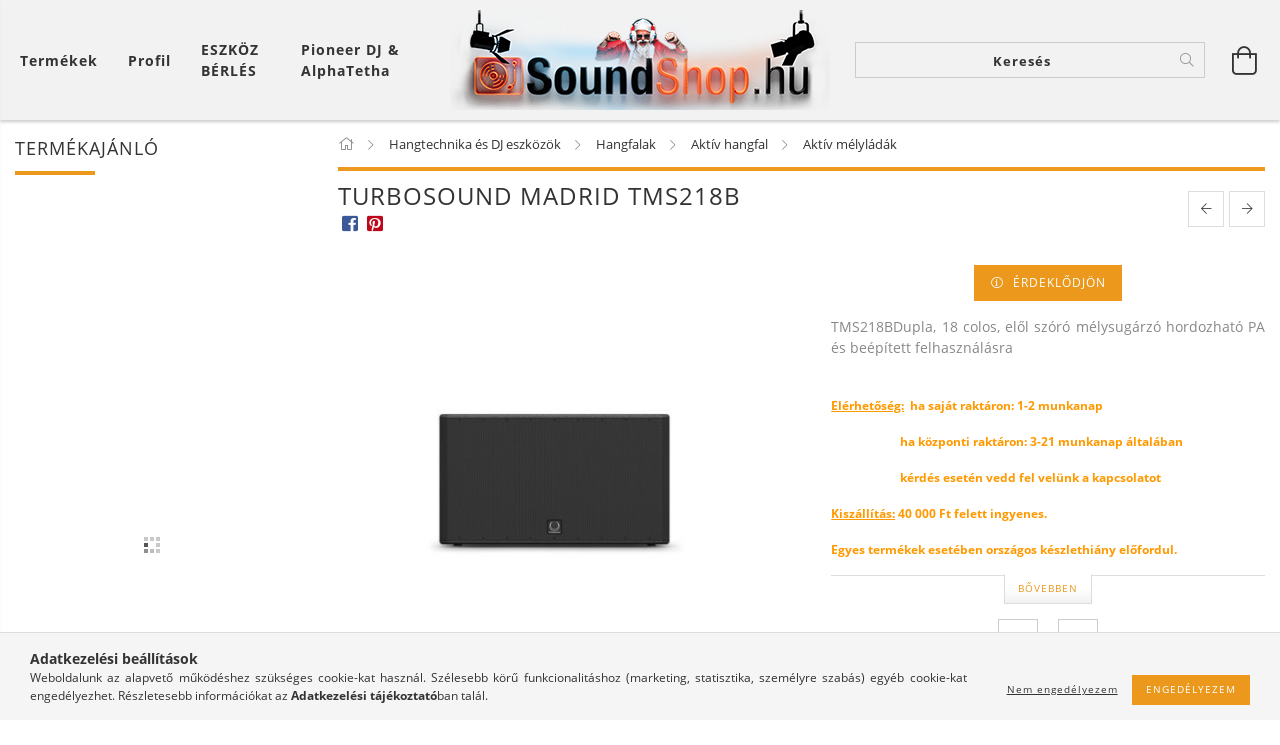

--- FILE ---
content_type: text/html; charset=UTF-8
request_url: https://soundshop.hu/spd/11099/Turbosound-MADRID-TMS218B
body_size: 24013
content:
<!DOCTYPE html>
<html lang="hu" lang="hu" class="header-is-transparent">
<head>
    <meta content="width=device-width, initial-scale=1.0" name="viewport">
    <link rel="preload" href="https://soundshop.hu/!common_design/own/fonts/customicons/custom-icons.woff2" as="font" type="font/woff2" crossorigin>
    <link rel="preload" href="https://soundshop.hu/!common_design/own/fonts/fontawesome-5.8.1/css/light.min.css" as="style">
    <link rel="stylesheet" href="https://soundshop.hu/!common_design/own/fonts/fontawesome-5.8.1/css/light.min.css" media="print" onload="this.media='all'">
    <noscript>
        <link rel="stylesheet" href="https://soundshop.hu/!common_design/own/fonts/fontawesome-5.8.1/css/light.min.css" />
    </noscript>
    <link rel="preload" href="https://soundshop.hu/!common_design/own/fonts/opensans/OpenSans-Bold.woff2" as="font" type="font/woff2" crossorigin>
    <link rel="preload" href="https://soundshop.hu/!common_design/own/fonts/opensans/OpenSans-Regular.woff2" as="font" type="font/woff2" crossorigin>

    <meta charset="utf-8">
<meta name="description" content="Turbosound MADRID TMS218B, TMS218BDupla, 18 colos, elől szóró mélysugárzó hordozható PA és beépített felhasználásra, Soundshop">
<meta name="robots" content="index, follow">
<meta http-equiv="X-UA-Compatible" content="IE=Edge">
<meta property="og:site_name" content="Soundshop" />
<meta property="og:title" content="Turbosound MADRID TMS218B - Soundshop">
<meta property="og:description" content="Turbosound MADRID TMS218B, TMS218BDupla, 18 colos, elől szóró mélysugárzó hordozható PA és beépített felhasználásra, Soundshop">
<meta property="og:type" content="product">
<meta property="og:url" content="https://soundshop.hu/spd/11099/Turbosound-MADRID-TMS218B">
<meta property="og:image" content="https://soundshop.hu/img/78916/11099/11099.jpg">
<meta name="theme-color" content="#fa5800">
<meta name="msapplication-TileColor" content="#fa5800">
<meta name="mobile-web-app-capable" content="yes">
<meta name="apple-mobile-web-app-capable" content="yes">
<meta name="MobileOptimized" content="320">
<meta name="HandheldFriendly" content="true">

<title>Turbosound MADRID TMS218B - Soundshop</title>


<script>
var service_type="shop";
var shop_url_main="https://soundshop.hu";
var actual_lang="hu";
var money_len="0";
var money_thousend=" ";
var money_dec=",";
var shop_id=78916;
var unas_design_url="https:"+"/"+"/"+"soundshop.hu"+"/"+"!common_design"+"/"+"base"+"/"+"001605"+"/";
var unas_design_code='001605';
var unas_base_design_code='1600';
var unas_design_ver=3;
var unas_design_subver=3;
var unas_shop_url='https://soundshop.hu';
var responsive="yes";
var price_nullcut_disable=1;
var config_plus=new Array();
config_plus['product_tooltip']=1;
config_plus['cart_redirect']=1;
config_plus['money_type']='Ft';
config_plus['money_type_display']='Ft';
var lang_text=new Array();

var UNAS = UNAS || {};
UNAS.shop={"base_url":'https://soundshop.hu',"domain":'soundshop.hu',"username":'soundshop.unas.hu',"id":78916,"lang":'hu',"currency_type":'Ft',"currency_code":'HUF',"currency_rate":'1',"currency_length":0,"base_currency_length":0,"canonical_url":'https://soundshop.hu/spd/11099/Turbosound-MADRID-TMS218B'};
UNAS.design={"code":'001605',"page":'artdet'};
UNAS.api_auth="7950c7bb3c0fcc0f5a23ad68ce082ca7";
UNAS.customer={"email":'',"id":0,"group_id":0,"without_registration":0};
UNAS.shop["category_id"]="148359";
UNAS.shop["sku"]="11099";
UNAS.shop["product_id"]="120295442";
UNAS.shop["only_private_customer_can_purchase"] = false;
 

UNAS.text = {
    "button_overlay_close": `Bezár`,
    "popup_window": `Felugró ablak`,
    "list": `lista`,
    "updating_in_progress": `frissítés folyamatban`,
    "updated": `frissítve`,
    "is_opened": `megnyitva`,
    "is_closed": `bezárva`,
    "deleted": `törölve`,
    "consent_granted": `hozzájárulás megadva`,
    "consent_rejected": `hozzájárulás elutasítva`,
    "field_is_incorrect": `mező hibás`,
    "error_title": `Hiba!`,
    "product_variants": `termék változatok`,
    "product_added_to_cart": `A termék a kosárba került`,
    "product_added_to_cart_with_qty_problem": `A termékből csak [qty_added_to_cart] [qty_unit] került kosárba`,
    "product_removed_from_cart": `A termék törölve a kosárból`,
    "reg_title_name": `Név`,
    "reg_title_company_name": `Cégnév`,
    "number_of_items_in_cart": `Kosárban lévő tételek száma`,
    "cart_is_empty": `A kosár üres`,
    "cart_updated": `A kosár frissült`
};



UNAS.text["delete_from_favourites"]= `Törlés a kedvencek közül`;
UNAS.text["add_to_favourites"]= `Kedvencekhez`;






window.lazySizesConfig=window.lazySizesConfig || {};
window.lazySizesConfig.loadMode=1;
window.lazySizesConfig.loadHidden=false;

window.dataLayer = window.dataLayer || [];
function gtag(){dataLayer.push(arguments)};
gtag('js', new Date());
</script>

<script src="https://soundshop.hu/!common_packages/jquery/jquery-3.2.1.js?mod_time=1690980618"></script>
<script src="https://soundshop.hu/!common_packages/jquery/plugins/migrate/migrate.js?mod_time=1690980618"></script>
<script src="https://soundshop.hu/!common_packages/jquery/plugins/tippy/popper-2.4.4.min.js?mod_time=1690980618"></script>
<script src="https://soundshop.hu/!common_packages/jquery/plugins/tippy/tippy-bundle.umd.min.js?mod_time=1690980618"></script>
<script src="https://soundshop.hu/!common_packages/jquery/plugins/autocomplete/autocomplete.js?mod_time=1751452520"></script>
<script src="https://soundshop.hu/!common_packages/jquery/plugins/cookie/cookie.js?mod_time=1690980618"></script>
<script src="https://soundshop.hu/!common_packages/jquery/plugins/tools/tools-1.2.7.js?mod_time=1690980618"></script>
<script src="https://soundshop.hu/!common_packages/jquery/plugins/lazysizes/lazysizes.min.js?mod_time=1690980618"></script>
<script src="https://soundshop.hu/!common_packages/jquery/plugins/lazysizes/plugins/bgset/ls.bgset.min.js?mod_time=1752825098"></script>
<script src="https://soundshop.hu/!common_packages/jquery/own/shop_common/exploded/common.js?mod_time=1764831094"></script>
<script src="https://soundshop.hu/!common_packages/jquery/own/shop_common/exploded/common_overlay.js?mod_time=1754986322"></script>
<script src="https://soundshop.hu/!common_packages/jquery/own/shop_common/exploded/common_shop_popup.js?mod_time=1754991412"></script>
<script src="https://soundshop.hu/!common_packages/jquery/own/shop_common/exploded/common_start_checkout.js?mod_time=1752056294"></script>
<script src="https://soundshop.hu/!common_packages/jquery/own/shop_common/exploded/design_1500.js?mod_time=1725525511"></script>
<script src="https://soundshop.hu/!common_packages/jquery/own/shop_common/exploded/function_change_address_on_order_methods.js?mod_time=1752056294"></script>
<script src="https://soundshop.hu/!common_packages/jquery/own/shop_common/exploded/function_check_password.js?mod_time=1751452520"></script>
<script src="https://soundshop.hu/!common_packages/jquery/own/shop_common/exploded/function_check_zip.js?mod_time=1767692286"></script>
<script src="https://soundshop.hu/!common_packages/jquery/own/shop_common/exploded/function_compare.js?mod_time=1751452520"></script>
<script src="https://soundshop.hu/!common_packages/jquery/own/shop_common/exploded/function_customer_addresses.js?mod_time=1725525511"></script>
<script src="https://soundshop.hu/!common_packages/jquery/own/shop_common/exploded/function_delivery_point_select.js?mod_time=1751452520"></script>
<script src="https://soundshop.hu/!common_packages/jquery/own/shop_common/exploded/function_favourites.js?mod_time=1725525511"></script>
<script src="https://soundshop.hu/!common_packages/jquery/own/shop_common/exploded/function_infinite_scroll.js?mod_time=1758625002"></script>
<script src="https://soundshop.hu/!common_packages/jquery/own/shop_common/exploded/function_language_and_currency_change.js?mod_time=1751452520"></script>
<script src="https://soundshop.hu/!common_packages/jquery/own/shop_common/exploded/function_param_filter.js?mod_time=1764233415"></script>
<script src="https://soundshop.hu/!common_packages/jquery/own/shop_common/exploded/function_postsale.js?mod_time=1751452520"></script>
<script src="https://soundshop.hu/!common_packages/jquery/own/shop_common/exploded/function_product_print.js?mod_time=1725525511"></script>
<script src="https://soundshop.hu/!common_packages/jquery/own/shop_common/exploded/function_product_subscription.js?mod_time=1751452520"></script>
<script src="https://soundshop.hu/!common_packages/jquery/own/shop_common/exploded/function_recommend.js?mod_time=1751452520"></script>
<script src="https://soundshop.hu/!common_packages/jquery/own/shop_common/exploded/function_saved_cards.js?mod_time=1751452520"></script>
<script src="https://soundshop.hu/!common_packages/jquery/own/shop_common/exploded/function_saved_filter_delete.js?mod_time=1751452520"></script>
<script src="https://soundshop.hu/!common_packages/jquery/own/shop_common/exploded/function_search_smart_placeholder.js?mod_time=1751452520"></script>
<script src="https://soundshop.hu/!common_packages/jquery/own/shop_common/exploded/function_vote.js?mod_time=1725525511"></script>
<script src="https://soundshop.hu/!common_packages/jquery/own/shop_common/exploded/page_cart.js?mod_time=1767791927"></script>
<script src="https://soundshop.hu/!common_packages/jquery/own/shop_common/exploded/page_customer_addresses.js?mod_time=1768291154"></script>
<script src="https://soundshop.hu/!common_packages/jquery/own/shop_common/exploded/page_order_checkout.js?mod_time=1725525511"></script>
<script src="https://soundshop.hu/!common_packages/jquery/own/shop_common/exploded/page_order_details.js?mod_time=1725525511"></script>
<script src="https://soundshop.hu/!common_packages/jquery/own/shop_common/exploded/page_order_methods.js?mod_time=1760086916"></script>
<script src="https://soundshop.hu/!common_packages/jquery/own/shop_common/exploded/page_order_return.js?mod_time=1725525511"></script>
<script src="https://soundshop.hu/!common_packages/jquery/own/shop_common/exploded/page_order_send.js?mod_time=1725525511"></script>
<script src="https://soundshop.hu/!common_packages/jquery/own/shop_common/exploded/page_order_subscriptions.js?mod_time=1751452520"></script>
<script src="https://soundshop.hu/!common_packages/jquery/own/shop_common/exploded/page_order_verification.js?mod_time=1752056294"></script>
<script src="https://soundshop.hu/!common_packages/jquery/own/shop_common/exploded/page_product_details.js?mod_time=1751452520"></script>
<script src="https://soundshop.hu/!common_packages/jquery/own/shop_common/exploded/page_product_list.js?mod_time=1725525511"></script>
<script src="https://soundshop.hu/!common_packages/jquery/own/shop_common/exploded/page_product_reviews.js?mod_time=1751452520"></script>
<script src="https://soundshop.hu/!common_packages/jquery/own/shop_common/exploded/page_reg.js?mod_time=1756187462"></script>
<script src="https://soundshop.hu/!common_packages/jquery/plugins/hoverintent/hoverintent.js?mod_time=1690980618"></script>
<script src="https://soundshop.hu/!common_packages/jquery/own/shop_tooltip/shop_tooltip.js?mod_time=1753441723"></script>
<script src="https://soundshop.hu/!common_packages/jquery/plugins/responsive_menu/responsive_menu-unas.js?mod_time=1690980618"></script>
<script src="https://soundshop.hu/!common_packages/jquery/plugins/slick/slick.min.js?mod_time=1690980618"></script>
<script src="https://soundshop.hu/!common_design/base/001600/main.js?mod_time=1701621402"></script>
<script src="https://soundshop.hu/!common_packages/jquery/plugins/photoswipe/photoswipe.min.js?mod_time=1690980618"></script>
<script src="https://soundshop.hu/!common_packages/jquery/plugins/photoswipe/photoswipe-ui-default.min.js?mod_time=1690980618"></script>

<link href="https://soundshop.hu/temp/shop_78916_49041b089ee68bac186f62bc59bea6a2.css?mod_time=1768823097" rel="stylesheet" type="text/css">

<link href="https://soundshop.hu/spd/11099/Turbosound-MADRID-TMS218B" rel="canonical">
<link rel="apple-touch-icon" href="https://soundshop.hu/shop_ordered/78916/pic/logo167.png" sizes="167x167">
<link id="favicon-192x192" rel="icon" type="image/png" href="https://soundshop.hu/shop_ordered/78916/pic/logo192.png" sizes="192x192">
<script>
        var google_consent=1;
    
        gtag('consent', 'default', {
           'ad_storage': 'denied',
           'ad_user_data': 'denied',
           'ad_personalization': 'denied',
           'analytics_storage': 'denied',
           'functionality_storage': 'denied',
           'personalization_storage': 'denied',
           'security_storage': 'granted'
        });

    
        gtag('consent', 'update', {
           'ad_storage': 'denied',
           'ad_user_data': 'denied',
           'ad_personalization': 'denied',
           'analytics_storage': 'denied',
           'functionality_storage': 'denied',
           'personalization_storage': 'denied',
           'security_storage': 'granted'
        });

        </script>
    
    <script>
    var facebook_pixel=1;
    /* <![CDATA[ */
        !function(f,b,e,v,n,t,s){if(f.fbq)return;n=f.fbq=function(){n.callMethod?
            n.callMethod.apply(n,arguments):n.queue.push(arguments)};if(!f._fbq)f._fbq=n;
            n.push=n;n.loaded=!0;n.version='2.0';n.queue=[];t=b.createElement(e);t.async=!0;
            t.src=v;s=b.getElementsByTagName(e)[0];s.parentNode.insertBefore(t,s)}(window,
                document,'script','//connect.facebook.net/en_US/fbevents.js');

        fbq('init', '772005636515803');
                fbq('track', 'PageView', {}, {eventID:'PageView.aW5qWhLnhL4572GS-1dxVwAANLU'});
        
        fbq('track', 'ViewContent', {
            content_name: 'Turbosound MADRID TMS218B',
            content_category: 'Hangtechnika és DJ eszközök >  Hangfalak  >  Aktív hangfal > Aktív mélyládák ',
            content_ids: ['11099'],
            contents: [{'id': '11099', 'quantity': '1'}],
            content_type: 'product',
            value: 405900,
            currency: 'HUF'
        }, {eventID:'ViewContent.aW5qWhLnhL4572GS-1dxVwAANLU'});

        
        $(document).ready(function() {
            $(document).on("addToCart", function(event, product_array){
                facebook_event('AddToCart',{
					content_name: product_array.name,
					content_category: product_array.category,
					content_ids: [product_array.sku],
					contents: [{'id': product_array.sku, 'quantity': product_array.qty}],
					content_type: 'product',
					value: product_array.price,
					currency: 'HUF'
				}, {eventID:'AddToCart.' + product_array.event_id});
            });

            $(document).on("addToFavourites", function(event, product_array){
                facebook_event('AddToWishlist', {
                    content_ids: [product_array.sku],
                    content_type: 'product'
                }, {eventID:'AddToFavourites.' + product_array.event_id});
            });
        });

    /* ]]> */
    </script>

    
    
    




    
    <style>
        
            
                
                    .header_logo-img {
                        position: absolute;
                        left: 0;
                        right: 0;
                        bottom: 0;
                        top: 0;
                        margin: 0 auto;
                    }
                    .header_logo-img-wrapper {
                        padding-top: calc(100 / 380 * 100%);
                        position: relative;
                    }
                    .header_logo {
                        width: 380px;
                        margin-left: auto;
                        margin-right: auto;
                    }
                    
                        @media (max-width: 1023.8px) {
                            .header_logo-img-wrapper {
                                padding-top: calc(100 / 380 * 100%);
                            }
                            .header_logo {
                                width: 380px;
                            }
                        }
                    
                    
                        @media (max-width: 767.8px){
                            .header_logo-img-wrapper {
                                padding-top: calc(100 / 380 * 100%);
                            }
                            .header_logo {
                                width: 380px;
                            }
                        }
                    
                    
                        @media (max-width: 479.8px){
                            .header_logo-img-wrapper {
                                padding-top: calc(100 / 380 * 100%);
                            }
                            .header_logo {
                                width: 380px;
                            }
                        }
                    
                
            
        
    </style>
    

    

    
    
    
    
    
    
    
</head>

<body class='design_ver3 design_subver1 design_subver2 design_subver3' id="ud_shop_artdet">
    <div id="fb-root"></div>
    <script>
        window.fbAsyncInit = function() {
            FB.init({
                xfbml            : true,
                version          : 'v22.0'
            });
        };
    </script>
    <script async defer crossorigin="anonymous" src="https://connect.facebook.net/hu_HU/sdk.js"></script>
    <div id="image_to_cart" style="display:none; position:absolute; z-index:100000;"></div>
<div class="overlay_common overlay_warning" id="overlay_cart_add"></div>
<script>$(document).ready(function(){ overlay_init("cart_add",{"onBeforeLoad":false}); });</script>
<div id="overlay_login_outer"></div>	
	<script>
	$(document).ready(function(){
	    var login_redir_init="";

		$("#overlay_login_outer").overlay({
			onBeforeLoad: function() {
                var login_redir_temp=login_redir_init;
                if (login_redir_act!="") {
                    login_redir_temp=login_redir_act;
                    login_redir_act="";
                }

									$.ajax({
						type: "GET",
						async: true,
						url: "https://soundshop.hu/shop_ajax/ajax_popup_login.php",
						data: {
							shop_id:"78916",
							lang_master:"hu",
                            login_redir:login_redir_temp,
							explicit:"ok",
							get_ajax:"1"
						},
						success: function(data){
							$("#overlay_login_outer").html(data);
							if (unas_design_ver >= 5) $("#overlay_login_outer").modal('show');
							$('#overlay_login1 input[name=shop_pass_login]').keypress(function(e) {
								var code = e.keyCode ? e.keyCode : e.which;
								if(code.toString() == 13) {		
									document.form_login_overlay.submit();		
								}	
							});	
						}
					});
								},
			top: 50,
			mask: {
	color: "#000000",
	loadSpeed: 200,
	maskId: "exposeMaskOverlay",
	opacity: 0.7
},
			closeOnClick: (config_plus['overlay_close_on_click_forced'] === 1),
			onClose: function(event, overlayIndex) {
				$("#login_redir").val("");
			},
			load: false
		});
		
			});
	function overlay_login() {
		$(document).ready(function(){
			$("#overlay_login_outer").overlay().load();
		});
	}
	function overlay_login_remind() {
        if (unas_design_ver >= 5) {
            $("#overlay_remind").overlay().load();
        } else {
            $(document).ready(function () {
                $("#overlay_login_outer").overlay().close();
                setTimeout('$("#overlay_remind").overlay().load();', 250);
            });
        }
	}

    var login_redir_act="";
    function overlay_login_redir(redir) {
        login_redir_act=redir;
        $("#overlay_login_outer").overlay().load();
    }
	</script>  
	<div class="overlay_common overlay_info" id="overlay_remind"></div>
<script>$(document).ready(function(){ overlay_init("remind",[]); });</script>

	<script>
    	function overlay_login_error_remind() {
		$(document).ready(function(){
			load_login=0;
			$("#overlay_error").overlay().close();
			setTimeout('$("#overlay_remind").overlay().load();', 250);	
		});
	}
	</script>  
	<div class="overlay_common overlay_info" id="overlay_newsletter"></div>
<script>$(document).ready(function(){ overlay_init("newsletter",[]); });</script>

<script>
function overlay_newsletter() {
    $(document).ready(function(){
        $("#overlay_newsletter").overlay().load();
    });
}
</script>
<div class="overlay_common overlay_error" id="overlay_script"></div>
<script>$(document).ready(function(){ overlay_init("script",[]); });</script>
    <script>
    $(document).ready(function() {
        $.ajax({
            type: "GET",
            url: "https://soundshop.hu/shop_ajax/ajax_stat.php",
            data: {master_shop_id:"78916",get_ajax:"1"}
        });
    });
    </script>
    

<div id="container" class="page_shop_artdet_11099 page-box logo-resizer-v2">
	

    <header class="header js-header">
        <div class="header-inner row align-items-center justify-content-center container-custom-1 usn">
            <div class="header-left col-auto col-lg-4 col-xl order-2 order-sm-1 px-0 d-flex align-self-stretch">
                <div class="cat-box-col flex-y-center">
                    <div class="cat-box js-dropdown-container">
                        <button class="cat-box__btn cat-box__btn--desktop header-btn js-dropdown--btn dropdown--btn d-none d-xl-block" aria-label="Kosár megtekintése">
                            <span class="cat-box__btn-text header-btn-text">Termékek</span>
                        </button>
                        <div class="cat-box__dropdown dropdown--content js-dropdown--content dropdown--content-l px-0">
                            <div class="cat-box--desktop">
                                


<div class='cat-box__items py-3'>
    
        <div class='cat-box__item cat-box__item-level-0 is-spec-item js-cat-menu-new'>
            <div class="row no-gutters">
				
                <div class="col">
                    <div class="cat-box__name-wrap pl-3">
                        <a class="cat-box__name" href="https://soundshop.hu/shop_artspec.php?artspec=2"
                            
                        >
                            <div class="row no-gutters align-items-center position-relative pr-5">
                                <div class="col">
                                    <div class="cat-box__name-text line-clamp--3-12">Újdonságok</div>
                                </div>
                                
                            </div>
                        </a>
                    </div>
                </div>
            </div>

        
        </div>
    
        <div class='cat-box__item cat-box__item-level-0 is-spec-item js-cat-menu-akcio'>
            <div class="row no-gutters">
				
                <div class="col">
                    <div class="cat-box__name-wrap pl-3">
                        <a class="cat-box__name" href="https://soundshop.hu/shop_artspec.php?artspec=1"
                            
                        >
                            <div class="row no-gutters align-items-center position-relative pr-5">
                                <div class="col">
                                    <div class="cat-box__name-text line-clamp--3-12">Akciók</div>
                                </div>
                                
                            </div>
                        </a>
                    </div>
                </div>
            </div>

        
        </div>
    
        <div class='cat-box__item cat-box__item-level-0 js-cat-menu-292973'>
            <div class="row no-gutters">
				
				<div class="col-auto">
					<div class="cat-box__img-wrap d-none">
						<a href="https://soundshop.hu/spl/292973/Ajandekotletek" class="text_normal" title="Ajándékötletek"><img src="https://soundshop.hu/img/78916/catpic_292973/50x50,r/292973.jpg?time=1605344395" alt="Ajándékötletek" title="Ajándékötletek" /></a>
					</div>
				</div>
				
                <div class="col">
                    <div class="cat-box__name-wrap pl-3">
                        <a class="cat-box__name" href="https://soundshop.hu/spl/292973/Ajandekotletek"
                            
                        >
                            <div class="row no-gutters align-items-center position-relative pr-5">
                                <div class="col">
                                    <div class="cat-box__name-text line-clamp--3-12">Ajándékötletek</div>
                                </div>
                                
                            </div>
                        </a>
                    </div>
                </div>
            </div>

        
        </div>
    
        <div class='cat-box__item cat-box__item-level-0 js-cat-menu-606416'>
            <div class="row no-gutters">
				
				<div class="col-auto">
					<div class="cat-box__img-wrap d-none">
						<a href="https://soundshop.hu/spl/606416/Csomagok-ajanlatok" class="text_normal" title="Csomagok ájánlatok"><img src="https://soundshop.hu/img/78916/catpic_606416/50x50,r/606416.jpg?time=1605011788" alt="Csomagok ájánlatok" title="Csomagok ájánlatok" /></a>
					</div>
				</div>
				
                <div class="col">
                    <div class="cat-box__name-wrap pl-3">
                        <a class="cat-box__name" href="https://soundshop.hu/spl/606416/Csomagok-ajanlatok"
                            
                        >
                            <div class="row no-gutters align-items-center position-relative pr-5">
                                <div class="col">
                                    <div class="cat-box__name-text line-clamp--3-12">Csomagok ájánlatok</div>
                                </div>
                                
                            </div>
                        </a>
                    </div>
                </div>
            </div>

        
        </div>
    
        <div class='cat-box__item cat-box__item-level-0 has-item js-cat-menu-230940'>
            <div class="row no-gutters">
				
				<div class="col-auto">
					<div class="cat-box__img-wrap d-none">
						<a href="https://soundshop.hu/sct/230940/Hangtechnika-es-DJ-eszkozok" class="text_normal" title="Hangtechnika és DJ eszközök"><img src="https://soundshop.hu/img/78916/catpic_230940/50x50,r/230940.jpg?time=1605011173" alt="Hangtechnika és DJ eszközök" title="Hangtechnika és DJ eszközök" /></a>
					</div>
				</div>
				
                <div class="col">
                    <div class="cat-box__name-wrap pl-3">
                        <a class="cat-box__name" href="https://soundshop.hu/sct/230940/Hangtechnika-es-DJ-eszkozok"
                            
                        >
                            <div class="row no-gutters align-items-center position-relative pr-5">
                                <div class="col">
                                    <div class="cat-box__name-text line-clamp--3-12">Hangtechnika és DJ eszközök</div>
                                </div>
                                
                                <div class="cat-box__icon">
                                    <div class="icon--chevron-right icon--md line-height-1"></div>
                                </div>
                                
                            </div>
                        </a>
                    </div>
                </div>
            </div>

        
            <div class="cat-box__level-0 bg-white drop-shadow-b border-top border-top-2 border-primary p-4 ">

                <div class="cat-box__level-0-inner h-100 d-flex flex-column position-relative">
                    <a class="cat-box__pic-name d-block" href="https://soundshop.hu/sct/230940/Hangtechnika-es-DJ-eszkozok">
                        <div class="d-flex align-items-center border-bottom border-primary pb-3">
                            
                            <div class="col-fix-1">
                                <div class="cat-box__img-wrap product-img-wrapper">
                                    <img class="cat-box__img lazyload product-img" src="https://soundshop.hu/main_pic/space.gif" data-src="https://soundshop.hu/img/78916/catpic_230940/50x50,r/230940.jpg?time=1605011173" data-srcset="https://soundshop.hu/img/78916/catpic_230940/100x100,r/230940.jpg?time=1605011173 2x"  alt="Hangtechnika és DJ eszközök" width="50" height="50">
                                </div>
                            </div>
                            
                            <div class="col">
                                <div class="cat-box__level-0-name mb-0 h3">
                                    Hangtechnika és DJ eszközök
                                    
                                </div>
                            </div>
                        </div>
                    </a>

                    <div class="cat-box__inner-levels clearfix pt-4">
                        
<div class="cat-box__level-1 mb-3">
    <a class="cat-box__level-1-name d-inline-block line-height-12 js-cat-menu-207949" href="https://soundshop.hu/sct/207949/DJ-eszkozok">
        DJ eszközök

        
    </a>
    
        



<div class="cat-box__level-2 pl-2">

    
        <a class="cat-box__level-2-name line-height-12 d-block js-cat-menu-875831" href="https://soundshop.hu/spl/875831/Dj-lemezjatszo"> Dj lemezjátszó</a>
    
        <a class="cat-box__level-2-name line-height-12 d-block js-cat-menu-921588" href="https://soundshop.hu/spl/921588/Fejhallgato"> Fejhallgató</a>
    
        <a class="cat-box__level-2-name line-height-12 d-block js-cat-menu-658727" href="https://soundshop.hu/spl/658727/Keverok"> Keverők</a>
    
        <a class="cat-box__level-2-name line-height-12 d-block js-cat-menu-267245" href="https://soundshop.hu/sct/267245/CD-Media-lejatszok-Kontrollerek"> CD/Média lejátszók/Kontrollerek</a>
    
        <a class="cat-box__level-2-name line-height-12 d-block js-cat-menu-786909" href="https://soundshop.hu/spl/786909/DJ-pult">DJ pult</a>
    

    

</div>

    
</div>

<div class="cat-box__level-1 mb-3">
    <a class="cat-box__level-1-name d-inline-block line-height-12 js-cat-menu-305434" href="https://soundshop.hu/sct/305434/Hangfalak">
         Hangfalak 

        
    </a>
    
        



<div class="cat-box__level-2 pl-2">

    
        <a class="cat-box__level-2-name line-height-12 d-block js-cat-menu-201057" href="https://soundshop.hu/sct/201057/Aktiv-hangfal"> Aktív hangfal</a>
    
        <a class="cat-box__level-2-name line-height-12 d-block js-cat-menu-763241" href="https://soundshop.hu/sct/763241/Passziv-hangfal"> Passzív hangfal</a>
    
        <a class="cat-box__level-2-name line-height-12 d-block js-cat-menu-792209" href="https://soundshop.hu/spl/792209/Akkumulatoros-hangfalak">Akkumulátoros hangfalak</a>
    
        <a class="cat-box__level-2-name line-height-12 d-block js-cat-menu-684250" href="https://soundshop.hu/spl/684250/Party-hangszoro-Bluetooth-hangszoro">Party hangszóró / Bluetooth hangszóró</a>
    

    

</div>

    
</div>

<div class="cat-box__level-1 mb-3">
    <a class="cat-box__level-1-name d-inline-block line-height-12 js-cat-menu-802627" href="https://soundshop.hu/spl/802627/Erositok">
         Erősítők

        
    </a>
    
</div>

<div class="cat-box__level-1 mb-3">
    <a class="cat-box__level-1-name d-inline-block line-height-12 js-cat-menu-123925" href="https://soundshop.hu/sct/123925/Kellekek-es-kiegeszitok">
        Kellékek és kiegészítők 

        
    </a>
    
        



<div class="cat-box__level-2 pl-2">

    
        <a class="cat-box__level-2-name line-height-12 d-block js-cat-menu-543326" href="https://soundshop.hu/sct/543326/Kabelek-csatlakozok"> Kábelek/csatlakozók</a>
    
        <a class="cat-box__level-2-name line-height-12 d-block js-cat-menu-949157" href="https://soundshop.hu/spl/949157/Egyeb-kiegeszitok"> Egyéb kiegészítők</a>
    
        <a class="cat-box__level-2-name line-height-12 d-block js-cat-menu-944719" href="https://soundshop.hu/sct/944719/Kofferek-Taskak-Rackek"> Kofferek/Táskák/Rackek</a>
    
        <a class="cat-box__level-2-name line-height-12 d-block js-cat-menu-452785" href="https://soundshop.hu/spl/452785/Hallasvedelem">Hallásvédelem</a>
    
        <a class="cat-box__level-2-name line-height-12 d-block js-cat-menu-713427" href="https://soundshop.hu/spl/713427/Wifi-s-jeltovabbitok">Wifi-s jeltovábbítók</a>
    

    

</div>

    
</div>

<div class="cat-box__level-1 mb-3">
    <a class="cat-box__level-1-name d-inline-block line-height-12 js-cat-menu-294763" href="https://soundshop.hu/sct/294763/Mikrofonok">
         Mikrofonok 

        
    </a>
    
        



<div class="cat-box__level-2 pl-2">

    
        <a class="cat-box__level-2-name line-height-12 d-block js-cat-menu-104081" href="https://soundshop.hu/spl/104081/Vezetekes-Mikrofon"> Vezetékes Mikrofon</a>
    
        <a class="cat-box__level-2-name line-height-12 d-block js-cat-menu-373822" href="https://soundshop.hu/spl/373822/Vezetek-nelkuli-mikrofon">Vezeték nélküli mikrofon</a>
    
        <a class="cat-box__level-2-name line-height-12 d-block js-cat-menu-639603" href="https://soundshop.hu/spl/639603/Iranyitott-mikrofonok">Irányított mikrofonok</a>
    

    

</div>

    
</div>

<div class="cat-box__level-1 mb-3">
    <a class="cat-box__level-1-name d-inline-block line-height-12 js-cat-menu-388974" href="https://soundshop.hu/spl/388974/Zenekari-Keverok-kompresszor-limiter-EQ-crossover">
         Zenekari Keverők /kompresszor / limiter /EQ / crossover

        
    </a>
    
</div>

<div class="cat-box__level-1 mb-3">
    <a class="cat-box__level-1-name d-inline-block line-height-12 js-cat-menu-285452" href="https://soundshop.hu/sct/285452/Studio-eszkozok">
        Stúdió eszközök

        
    </a>
    
        



<div class="cat-box__level-2 pl-2">

    
        <a class="cat-box__level-2-name line-height-12 d-block js-cat-menu-479714" href="https://soundshop.hu/spl/479714/Studio-hangfal">Stúdió hangfal</a>
    
        <a class="cat-box__level-2-name line-height-12 d-block js-cat-menu-228598" href="https://soundshop.hu/spl/228598/Studio-fejhallgatok">Stúdió fejhallgatók</a>
    
        <a class="cat-box__level-2-name line-height-12 d-block js-cat-menu-545117" href="https://soundshop.hu/spl/545117/Studio-mikrofonok-egyeb">Stúdió mikrofonok  + egyéb</a>
    
        <a class="cat-box__level-2-name line-height-12 d-block js-cat-menu-261697" href="https://soundshop.hu/spl/261697/Kiegeszitok">Kiegészítők</a>
    

    

</div>

    
</div>

<div class="cat-box__level-1 mb-3">
    <a class="cat-box__level-1-name d-inline-block line-height-12 js-cat-menu-101564" href="https://soundshop.hu/spl/101564/Fejhallgatok-fulhallgatok">
        Fejhallgatók, fülhallgatók

        
    </a>
    
</div>

<div class="cat-box__level-1 mb-3">
    <a class="cat-box__level-1-name d-inline-block line-height-12 js-cat-menu-637974" href="https://soundshop.hu/spl/637974/Hi-Fi-Lemezjatszok">
        Hi-Fi Lemezjátszók

        
    </a>
    
</div>

<div class="cat-box__level-1 mb-3">
    <a class="cat-box__level-1-name d-inline-block line-height-12 js-cat-menu-717912" href="https://soundshop.hu/spl/717912/Billentyuk-es-Pad-kontrollerek">
         Billentyűk és Pad kontrollerek 

        
    </a>
    
</div>

<div class="cat-box__level-1 mb-3">
    <a class="cat-box__level-1-name d-inline-block line-height-12 js-cat-menu-935529" href="https://soundshop.hu/spl/935529/Electronikus-fuvos-hangszerek">
         Electronikus fúvós hangszerek 

        
    </a>
    
</div>

<div class="cat-box__level-1 mb-3">
    <a class="cat-box__level-1-name d-inline-block line-height-12 js-cat-menu-374314" href="https://soundshop.hu/spl/374314/Standalone-eszkozok-es-Digitalis-samplerek">
         Standalone eszközök és Digitális samplerek 

        
    </a>
    
</div>

<div class="cat-box__level-1 mb-3">
    <a class="cat-box__level-1-name d-inline-block line-height-12 js-cat-menu-502442" href="https://soundshop.hu/spl/502442/Audio-MIDI-Interfeszek">
         Audió / MIDI Interfészek

        
    </a>
    
</div>

                    </div>

                    
                </div>

            </div>
        
        </div>
    
        <div class='cat-box__item cat-box__item-level-0 has-item js-cat-menu-785477'>
            <div class="row no-gutters">
				
				<div class="col-auto">
					<div class="cat-box__img-wrap d-none">
						<a href="https://soundshop.hu/sct/785477/Fenytechnika" class="text_normal" title="Fénytechnika "><img src="https://soundshop.hu/img/78916/catpic_785477/50x50,r/785477.jpg?time=1528042627" alt="Fénytechnika " title="Fénytechnika " /></a>
					</div>
				</div>
				
                <div class="col">
                    <div class="cat-box__name-wrap pl-3">
                        <a class="cat-box__name" href="https://soundshop.hu/sct/785477/Fenytechnika"
                            
                        >
                            <div class="row no-gutters align-items-center position-relative pr-5">
                                <div class="col">
                                    <div class="cat-box__name-text line-clamp--3-12">Fénytechnika </div>
                                </div>
                                
                                <div class="cat-box__icon">
                                    <div class="icon--chevron-right icon--md line-height-1"></div>
                                </div>
                                
                            </div>
                        </a>
                    </div>
                </div>
            </div>

        
            <div class="cat-box__level-0 bg-white drop-shadow-b border-top border-top-2 border-primary p-4 ">

                <div class="cat-box__level-0-inner h-100 d-flex flex-column position-relative">
                    <a class="cat-box__pic-name d-block" href="https://soundshop.hu/sct/785477/Fenytechnika">
                        <div class="d-flex align-items-center border-bottom border-primary pb-3">
                            
                            <div class="col-fix-1">
                                <div class="cat-box__img-wrap product-img-wrapper">
                                    <img class="cat-box__img lazyload product-img" src="https://soundshop.hu/main_pic/space.gif" data-src="https://soundshop.hu/img/78916/catpic_785477/50x50,r/785477.jpg?time=1528042627" data-srcset="https://soundshop.hu/img/78916/catpic_785477/100x100,r/785477.jpg?time=1528042627 2x"  alt="Fénytechnika " width="50" height="50">
                                </div>
                            </div>
                            
                            <div class="col">
                                <div class="cat-box__level-0-name mb-0 h3">
                                    Fénytechnika 
                                    
                                </div>
                            </div>
                        </div>
                    </a>

                    <div class="cat-box__inner-levels clearfix pt-4">
                        
<div class="cat-box__level-1 mb-3">
    <a class="cat-box__level-1-name d-inline-block line-height-12 js-cat-menu-613680" href="https://soundshop.hu/spl/613680/Effekt-lampak">
         Effekt lámpák

        
    </a>
    
</div>

<div class="cat-box__level-1 mb-3">
    <a class="cat-box__level-1-name d-inline-block line-height-12 js-cat-menu-644513" href="https://soundshop.hu/sct/644513/Robot-lampak">
         Robot lámpák 

        
    </a>
    
        



<div class="cat-box__level-2 pl-2">

    
        <a class="cat-box__level-2-name line-height-12 d-block js-cat-menu-754245" href="https://soundshop.hu/spl/754245/Nagyteljesitmenyu-robotlampak"> Nagyteljesítményű robotlámpák</a>
    
        <a class="cat-box__level-2-name line-height-12 d-block js-cat-menu-613590" href="https://soundshop.hu/spl/613590/LED-Robot-lampak"> LED Robot lámpák</a>
    

    

</div>

    
</div>

<div class="cat-box__level-1 mb-3">
    <a class="cat-box__level-1-name d-inline-block line-height-12 js-cat-menu-426479" href="https://soundshop.hu/spl/426479/LED-szinpadi-vilagitas">
         LED színpadi világítás

        
    </a>
    
</div>

<div class="cat-box__level-1 mb-3">
    <a class="cat-box__level-1-name d-inline-block line-height-12 js-cat-menu-960933" href="https://soundshop.hu/sct/960933/LED-Par-Bar">
         LED Par/Bar

        
    </a>
    
        



<div class="cat-box__level-2 pl-2">

    
        <a class="cat-box__level-2-name line-height-12 d-block js-cat-menu-347111" href="https://soundshop.hu/spl/347111/Vizallo-LED-BAR-PAR">Vízálló LED BAR/PAR</a>
    

    

</div>

    
</div>

<div class="cat-box__level-1 mb-3">
    <a class="cat-box__level-1-name d-inline-block line-height-12 js-cat-menu-187801" href="https://soundshop.hu/spl/187801/Lezer">
         Lézer

        
    </a>
    
</div>

<div class="cat-box__level-1 mb-3">
    <a class="cat-box__level-1-name d-inline-block line-height-12 js-cat-menu-592162" href="https://soundshop.hu/sct/592162/Fust-es-effektgepek">
        Füst- és effektgépek

        
    </a>
    
        



<div class="cat-box__level-2 pl-2">

    
        <a class="cat-box__level-2-name line-height-12 d-block js-cat-menu-250162" href="https://soundshop.hu/sct/250162/Effekt-folyadek"> Effekt folyadék</a>
    
        <a class="cat-box__level-2-name line-height-12 d-block js-cat-menu-343975" href="https://soundshop.hu/spl/343975/Specialis-effektek-fustgepek"> Speciális effektek/füstgépek</a>
    

    

</div>

    
</div>

<div class="cat-box__level-1 mb-3">
    <a class="cat-box__level-1-name d-inline-block line-height-12 js-cat-menu-807286" href="https://soundshop.hu/spl/807286/Fenyvezerlok-ledvezerlok">
         Fényvezérlők / ledvezérlők

        
    </a>
    
</div>

<div class="cat-box__level-1 mb-3">
    <a class="cat-box__level-1-name d-inline-block line-height-12 js-cat-menu-336466" href="https://soundshop.hu/spl/336466/LED-videofalak">
         LED videófalak

        
    </a>
    
</div>

<div class="cat-box__level-1 mb-3">
    <a class="cat-box__level-1-name d-inline-block line-height-12 js-cat-menu-418202" href="https://soundshop.hu/spl/418202/LED-UV-vilagitas">
         LED UV világítás

        
    </a>
    
</div>

<div class="cat-box__level-1 mb-3">
    <a class="cat-box__level-1-name d-inline-block line-height-12 js-cat-menu-775580" href="https://soundshop.hu/spl/775580/Tukorgombok">
        Tükörgömbök

        
    </a>
    
</div>

                    </div>

                    
                </div>

            </div>
        
        </div>
    
        <div class='cat-box__item cat-box__item-level-0 has-item js-cat-menu-514133'>
            <div class="row no-gutters">
				
				<div class="col-auto">
					<div class="cat-box__img-wrap d-none">
						<a href="https://soundshop.hu/sct/514133/Allvanyok-kiegeszitok" class="text_normal" title="Állványok & kiegészítők"><img src="https://soundshop.hu/img/78916/catpic_514133/50x50,r/514133.jpg?time=1528042640" alt="Állványok & kiegészítők" title="Állványok & kiegészítők" /></a>
					</div>
				</div>
				
                <div class="col">
                    <div class="cat-box__name-wrap pl-3">
                        <a class="cat-box__name" href="https://soundshop.hu/sct/514133/Allvanyok-kiegeszitok"
                            
                        >
                            <div class="row no-gutters align-items-center position-relative pr-5">
                                <div class="col">
                                    <div class="cat-box__name-text line-clamp--3-12">Állványok & kiegészítők</div>
                                </div>
                                
                                <div class="cat-box__icon">
                                    <div class="icon--chevron-right icon--md line-height-1"></div>
                                </div>
                                
                            </div>
                        </a>
                    </div>
                </div>
            </div>

        
            <div class="cat-box__level-0 bg-white drop-shadow-b border-top border-top-2 border-primary p-4 ">

                <div class="cat-box__level-0-inner h-100 d-flex flex-column position-relative">
                    <a class="cat-box__pic-name d-block" href="https://soundshop.hu/sct/514133/Allvanyok-kiegeszitok">
                        <div class="d-flex align-items-center border-bottom border-primary pb-3">
                            
                            <div class="col-fix-1">
                                <div class="cat-box__img-wrap product-img-wrapper">
                                    <img class="cat-box__img lazyload product-img" src="https://soundshop.hu/main_pic/space.gif" data-src="https://soundshop.hu/img/78916/catpic_514133/50x50,r/514133.jpg?time=1528042640" data-srcset="https://soundshop.hu/img/78916/catpic_514133/100x100,r/514133.jpg?time=1528042640 2x"  alt="Állványok & kiegészítők" width="50" height="50">
                                </div>
                            </div>
                            
                            <div class="col">
                                <div class="cat-box__level-0-name mb-0 h3">
                                    Állványok & kiegészítők
                                    
                                </div>
                            </div>
                        </div>
                    </a>

                    <div class="cat-box__inner-levels clearfix pt-4">
                        
<div class="cat-box__level-1 mb-3">
    <a class="cat-box__level-1-name d-inline-block line-height-12 js-cat-menu-333720" href="https://soundshop.hu/spl/333720/Hangfalallvany">
        Hangfalállvány

        
    </a>
    
</div>

<div class="cat-box__level-1 mb-3">
    <a class="cat-box__level-1-name d-inline-block line-height-12 js-cat-menu-449091" href="https://soundshop.hu/spl/449091/Fenyallvany">
        Fényállvány

        
    </a>
    
</div>

<div class="cat-box__level-1 mb-3">
    <a class="cat-box__level-1-name d-inline-block line-height-12 js-cat-menu-522142" href="https://soundshop.hu/spl/522142/Mikrofonallvany">
        Mikrofonállvány

        
    </a>
    
</div>

<div class="cat-box__level-1 mb-3">
    <a class="cat-box__level-1-name d-inline-block line-height-12 js-cat-menu-645139" href="https://soundshop.hu/spl/645139/Laptop-allvany">
        Laptop állvány

        
    </a>
    
</div>

<div class="cat-box__level-1 mb-3">
    <a class="cat-box__level-1-name d-inline-block line-height-12 js-cat-menu-539688" href="https://soundshop.hu/spl/539688/C-kampok-Pultvilagitas-egyeb">
        C-kampók/Pultvilágítás/egyéb

        
    </a>
    
</div>

                    </div>

                    
                </div>

            </div>
        
        </div>
    
        <div class='cat-box__item cat-box__item-level-0 has-item js-cat-menu-294529'>
            <div class="row no-gutters">
				
				<div class="col-auto">
					<div class="cat-box__img-wrap d-none">
						<a href="https://soundshop.hu/sct/294529/Duratruss-Everdeck-traverzek-szinpadelemek-es-kieg" class="text_normal" title="Duratruss/Everdeck traverzek, színpadelemek és kiegészítők"><img src="https://soundshop.hu/img/78916/catpic_294529/50x50,r/294529.jpg?time=1531903321" alt="Duratruss/Everdeck traverzek, színpadelemek és kiegészítők" title="Duratruss/Everdeck traverzek, színpadelemek és kiegészítők" /></a>
					</div>
				</div>
				
                <div class="col">
                    <div class="cat-box__name-wrap pl-3">
                        <a class="cat-box__name" href="https://soundshop.hu/sct/294529/Duratruss-Everdeck-traverzek-szinpadelemek-es-kieg"
                            
                        >
                            <div class="row no-gutters align-items-center position-relative pr-5">
                                <div class="col">
                                    <div class="cat-box__name-text line-clamp--3-12">Duratruss/Everdeck traverzek, színpadelemek és kiegészítők</div>
                                </div>
                                
                                <div class="cat-box__icon">
                                    <div class="icon--chevron-right icon--md line-height-1"></div>
                                </div>
                                
                            </div>
                        </a>
                    </div>
                </div>
            </div>

        
            <div class="cat-box__level-0 bg-white drop-shadow-b border-top border-top-2 border-primary p-4 ">

                <div class="cat-box__level-0-inner h-100 d-flex flex-column position-relative">
                    <a class="cat-box__pic-name d-block" href="https://soundshop.hu/sct/294529/Duratruss-Everdeck-traverzek-szinpadelemek-es-kieg">
                        <div class="d-flex align-items-center border-bottom border-primary pb-3">
                            
                            <div class="col-fix-1">
                                <div class="cat-box__img-wrap product-img-wrapper">
                                    <img class="cat-box__img lazyload product-img" src="https://soundshop.hu/main_pic/space.gif" data-src="https://soundshop.hu/img/78916/catpic_294529/50x50,r/294529.jpg?time=1531903321" data-srcset="https://soundshop.hu/img/78916/catpic_294529/100x100,r/294529.jpg?time=1531903321 2x"  alt="Duratruss/Everdeck traverzek, színpadelemek és kiegészítők" width="50" height="50">
                                </div>
                            </div>
                            
                            <div class="col">
                                <div class="cat-box__level-0-name mb-0 h3">
                                    Duratruss/Everdeck traverzek, színpadelemek és kiegészítők
                                    
                                </div>
                            </div>
                        </div>
                    </a>

                    <div class="cat-box__inner-levels clearfix pt-4">
                        
<div class="cat-box__level-1 mb-3">
    <a class="cat-box__level-1-name d-inline-block line-height-12 js-cat-menu-805688" href="https://soundshop.hu/spl/805688/Durastage-750-szinpadelemek">
        Durastage 750 színpadelemek

        
    </a>
    
</div>

<div class="cat-box__level-1 mb-3">
    <a class="cat-box__level-1-name d-inline-block line-height-12 js-cat-menu-975732" href="https://soundshop.hu/spl/975732/Traverz-elemek">
        Traverz elemek

        
    </a>
    
</div>

<div class="cat-box__level-1 mb-3">
    <a class="cat-box__level-1-name d-inline-block line-height-12 js-cat-menu-179585" href="https://soundshop.hu/spl/179585/Allvanyok">
        Állványok

        
    </a>
    
</div>

<div class="cat-box__level-1 mb-3">
    <a class="cat-box__level-1-name d-inline-block line-height-12 js-cat-menu-492063" href="https://soundshop.hu/spl/492063/Kiegeszitok">
        Kiegészítők

        
    </a>
    
</div>

<div class="cat-box__level-1 mb-3">
    <a class="cat-box__level-1-name d-inline-block line-height-12 js-cat-menu-334982" href="https://soundshop.hu/spl/334982/Everdeck-szinpadelemek">
        Everdeck színpadelemek

        
    </a>
    
</div>

                    </div>

                    
                </div>

            </div>
        
        </div>
    
        <div class='cat-box__item cat-box__item-level-0 has-item js-cat-menu-768689'>
            <div class="row no-gutters">
				
				<div class="col-auto">
					<div class="cat-box__img-wrap d-none">
						<a href="https://soundshop.hu/sct/768689/Bakelit-lemez-Aruhaz-Uj-es-hasznalt-termekek" class="text_normal" title="Bakelit lemez Áruház (Új és használt termékek)"><img src="https://soundshop.hu/img/78916/catpic_768689/50x50,r/768689.jpg?time=1605011811" alt="Bakelit lemez Áruház (Új és használt termékek)" title="Bakelit lemez Áruház (Új és használt termékek)" /></a>
					</div>
				</div>
				
                <div class="col">
                    <div class="cat-box__name-wrap pl-3">
                        <a class="cat-box__name" href="https://soundshop.hu/sct/768689/Bakelit-lemez-Aruhaz-Uj-es-hasznalt-termekek"
                            
                        >
                            <div class="row no-gutters align-items-center position-relative pr-5">
                                <div class="col">
                                    <div class="cat-box__name-text line-clamp--3-12">Bakelit lemez Áruház (Új és használt termékek)</div>
                                </div>
                                
                                <div class="cat-box__icon">
                                    <div class="icon--chevron-right icon--md line-height-1"></div>
                                </div>
                                
                            </div>
                        </a>
                    </div>
                </div>
            </div>

        
            <div class="cat-box__level-0 bg-white drop-shadow-b border-top border-top-2 border-primary p-4 ">

                <div class="cat-box__level-0-inner h-100 d-flex flex-column position-relative">
                    <a class="cat-box__pic-name d-block" href="https://soundshop.hu/sct/768689/Bakelit-lemez-Aruhaz-Uj-es-hasznalt-termekek">
                        <div class="d-flex align-items-center border-bottom border-primary pb-3">
                            
                            <div class="col-fix-1">
                                <div class="cat-box__img-wrap product-img-wrapper">
                                    <img class="cat-box__img lazyload product-img" src="https://soundshop.hu/main_pic/space.gif" data-src="https://soundshop.hu/img/78916/catpic_768689/50x50,r/768689.jpg?time=1605011811" data-srcset="https://soundshop.hu/img/78916/catpic_768689/100x100,r/768689.jpg?time=1605011811 2x"  alt="Bakelit lemez Áruház (Új és használt termékek)" width="50" height="50">
                                </div>
                            </div>
                            
                            <div class="col">
                                <div class="cat-box__level-0-name mb-0 h3">
                                    Bakelit lemez Áruház (Új és használt termékek)
                                    
                                </div>
                            </div>
                        </div>
                    </a>

                    <div class="cat-box__inner-levels clearfix pt-4">
                        
<div class="cat-box__level-1 mb-3">
    <a class="cat-box__level-1-name d-inline-block line-height-12 js-cat-menu-252575" href="https://soundshop.hu/spl/252575/Magyar-RETRO">
        Magyar RETRO

        
    </a>
    
</div>

<div class="cat-box__level-1 mb-3">
    <a class="cat-box__level-1-name d-inline-block line-height-12 js-cat-menu-113929" href="https://soundshop.hu/spl/113929/Kulfoldi-RETRO">
        Külföldi RETRO

        
    </a>
    
</div>

<div class="cat-box__level-1 mb-3">
    <a class="cat-box__level-1-name d-inline-block line-height-12 js-cat-menu-249307" href="https://soundshop.hu/spl/249307/Filmzene">
        Filmzene

        
    </a>
    
</div>

<div class="cat-box__level-1 mb-3">
    <a class="cat-box__level-1-name d-inline-block line-height-12 js-cat-menu-949494" href="https://soundshop.hu/spl/949494/Komolyzene-operett">
        Komolyzene/operett

        
    </a>
    
</div>

<div class="cat-box__level-1 mb-3">
    <a class="cat-box__level-1-name d-inline-block line-height-12 js-cat-menu-813509" href="https://soundshop.hu/spl/813509/Techno-House-Electro">
        Techno/House/Electro

        
    </a>
    
</div>

<div class="cat-box__level-1 mb-3">
    <a class="cat-box__level-1-name d-inline-block line-height-12 js-cat-menu-625986" href="https://soundshop.hu/spl/625986/Dancefloor-2000039-90039">
        Dancefloor 2000&#039; 90&#039;

        
    </a>
    
</div>

<div class="cat-box__level-1 mb-3">
    <a class="cat-box__level-1-name d-inline-block line-height-12 js-cat-menu-959346" href="https://soundshop.hu/spl/959346/Uj-lemezek">
        Új lemezek

        
    </a>
    
</div>

<div class="cat-box__level-1 mb-3">
    <a class="cat-box__level-1-name d-inline-block line-height-12 js-cat-menu-563956" href="https://soundshop.hu/spl/563956/Funky-RB-Soul-Rap">
        Funky, R&B, Soul, Rap

        
    </a>
    
</div>

<div class="cat-box__level-1 mb-3">
    <a class="cat-box__level-1-name d-inline-block line-height-12 js-cat-menu-545612" href="https://soundshop.hu/spl/545612/Rock">
        Rock

        
    </a>
    
</div>

<div class="cat-box__level-1 mb-3">
    <a class="cat-box__level-1-name d-inline-block line-height-12 js-cat-menu-945506" href="https://soundshop.hu/spl/945506/Mese-Humor-Nepzene">
        Mese, Humor, Népzene

        
    </a>
    
</div>

<div class="cat-box__level-1 mb-3">
    <a class="cat-box__level-1-name d-inline-block line-height-12 js-cat-menu-149757" href="https://soundshop.hu/spl/149757/Jazz">
        Jazz

        
    </a>
    
</div>

<div class="cat-box__level-1 mb-3">
    <a class="cat-box__level-1-name d-inline-block line-height-12 js-cat-menu-556288" href="https://soundshop.hu/spl/556288/Pop">
        Pop

        
    </a>
    
</div>

<div class="cat-box__level-1 mb-3">
    <a class="cat-box__level-1-name d-inline-block line-height-12 js-cat-menu-450706" href="https://soundshop.hu/spl/450706/Akcios-lemezek">
        Akciós lemezek

        
    </a>
    
</div>

                    </div>

                    
                </div>

            </div>
        
        </div>
    
        <div class='cat-box__item cat-box__item-level-0 has-item js-cat-menu-949504'>
            <div class="row no-gutters">
				
				<div class="col-auto">
					<div class="cat-box__img-wrap d-none">
						<a href="https://soundshop.hu/sct/949504/Hasznalt-Bemutato-Darabok" class="text_normal" title="Használt/Bemutató Darabok"><img src="https://soundshop.hu/img/78916/catpic_949504/50x50,r/949504.jpg?time=1605011854" alt="Használt/Bemutató Darabok" title="Használt/Bemutató Darabok" /></a>
					</div>
				</div>
				
                <div class="col">
                    <div class="cat-box__name-wrap pl-3">
                        <a class="cat-box__name" href="https://soundshop.hu/sct/949504/Hasznalt-Bemutato-Darabok"
                            
                        >
                            <div class="row no-gutters align-items-center position-relative pr-5">
                                <div class="col">
                                    <div class="cat-box__name-text line-clamp--3-12">Használt/Bemutató Darabok</div>
                                </div>
                                
                                <div class="cat-box__icon">
                                    <div class="icon--chevron-right icon--md line-height-1"></div>
                                </div>
                                
                            </div>
                        </a>
                    </div>
                </div>
            </div>

        
            <div class="cat-box__level-0 bg-white drop-shadow-b border-top border-top-2 border-primary p-4 ">

                <div class="cat-box__level-0-inner h-100 d-flex flex-column position-relative">
                    <a class="cat-box__pic-name d-block" href="https://soundshop.hu/sct/949504/Hasznalt-Bemutato-Darabok">
                        <div class="d-flex align-items-center border-bottom border-primary pb-3">
                            
                            <div class="col-fix-1">
                                <div class="cat-box__img-wrap product-img-wrapper">
                                    <img class="cat-box__img lazyload product-img" src="https://soundshop.hu/main_pic/space.gif" data-src="https://soundshop.hu/img/78916/catpic_949504/50x50,r/949504.jpg?time=1605011854" data-srcset="https://soundshop.hu/img/78916/catpic_949504/100x100,r/949504.jpg?time=1605011854 2x"  alt="Használt/Bemutató Darabok" width="50" height="50">
                                </div>
                            </div>
                            
                            <div class="col">
                                <div class="cat-box__level-0-name mb-0 h3">
                                    Használt/Bemutató Darabok
                                    
                                </div>
                            </div>
                        </div>
                    </a>

                    <div class="cat-box__inner-levels clearfix pt-4">
                        
<div class="cat-box__level-1 mb-3">
    <a class="cat-box__level-1-name d-inline-block line-height-12 js-cat-menu-642405" href="https://soundshop.hu/spl/642405/Hasznalt-termekek">
        Használt termékek

        
    </a>
    
</div>

<div class="cat-box__level-1 mb-3">
    <a class="cat-box__level-1-name d-inline-block line-height-12 js-cat-menu-134561" href="https://soundshop.hu/spl/134561/Bemutato-darabok">
        Bemutató darabok

        
    </a>
    
</div>

                    </div>

                    
                </div>

            </div>
        
        </div>
    
        <div class='cat-box__item cat-box__item-level-0 js-cat-menu-201901'>
            <div class="row no-gutters">
				
				<div class="col-auto">
					<div class="cat-box__img-wrap d-none">
						<a href="https://soundshop.hu/spl/201901/Archiv-termekek" class="text_normal" title="Archív termékek"><img src="https://soundshop.hu/img/78916/catpic_201901/50x50,r/201901.jpg?time=1579444045" alt="Archív termékek" title="Archív termékek" /></a>
					</div>
				</div>
				
                <div class="col">
                    <div class="cat-box__name-wrap pl-3">
                        <a class="cat-box__name" href="https://soundshop.hu/spl/201901/Archiv-termekek"
                            
                        >
                            <div class="row no-gutters align-items-center position-relative pr-5">
                                <div class="col">
                                    <div class="cat-box__name-text line-clamp--3-12">Archív termékek</div>
                                </div>
                                
                            </div>
                        </a>
                    </div>
                </div>
            </div>

        
        </div>
    
        <div class='cat-box__item cat-box__item-level-0 has-item js-cat-menu-984486'>
            <div class="row no-gutters">
				
				<div class="col-auto">
					<div class="cat-box__img-wrap d-none">
						<a href="https://soundshop.hu/sct/984486/DJI-dronok-es-kiegeszitok" class="text_normal" title="DJI drónok és kiegészítők"><img src="https://soundshop.hu/img/78916/catpic_984486/50x50,r/984486.jpg?time=1601298230" alt="DJI drónok és kiegészítők" title="DJI drónok és kiegészítők" /></a>
					</div>
				</div>
				
                <div class="col">
                    <div class="cat-box__name-wrap pl-3">
                        <a class="cat-box__name" href="https://soundshop.hu/sct/984486/DJI-dronok-es-kiegeszitok"
                            
                        >
                            <div class="row no-gutters align-items-center position-relative pr-5">
                                <div class="col">
                                    <div class="cat-box__name-text line-clamp--3-12">DJI drónok és kiegészítők</div>
                                </div>
                                
                                <div class="cat-box__icon">
                                    <div class="icon--chevron-right icon--md line-height-1"></div>
                                </div>
                                
                            </div>
                        </a>
                    </div>
                </div>
            </div>

        
            <div class="cat-box__level-0 bg-white drop-shadow-b border-top border-top-2 border-primary p-4 ">

                <div class="cat-box__level-0-inner h-100 d-flex flex-column position-relative">
                    <a class="cat-box__pic-name d-block" href="https://soundshop.hu/sct/984486/DJI-dronok-es-kiegeszitok">
                        <div class="d-flex align-items-center border-bottom border-primary pb-3">
                            
                            <div class="col-fix-1">
                                <div class="cat-box__img-wrap product-img-wrapper">
                                    <img class="cat-box__img lazyload product-img" src="https://soundshop.hu/main_pic/space.gif" data-src="https://soundshop.hu/img/78916/catpic_984486/50x50,r/984486.jpg?time=1601298230" data-srcset="https://soundshop.hu/img/78916/catpic_984486/100x100,r/984486.jpg?time=1601298230 2x"  alt="DJI drónok és kiegészítők" width="50" height="50">
                                </div>
                            </div>
                            
                            <div class="col">
                                <div class="cat-box__level-0-name mb-0 h3">
                                    DJI drónok és kiegészítők
                                    
                                </div>
                            </div>
                        </div>
                    </a>

                    <div class="cat-box__inner-levels clearfix pt-4">
                        
<div class="cat-box__level-1 mb-3">
    <a class="cat-box__level-1-name d-inline-block line-height-12 js-cat-menu-691386" href="https://soundshop.hu/spl/691386/Dronok">
        Drónok

        
    </a>
    
</div>

                    </div>

                    
                </div>

            </div>
        
        </div>
    
        <div class='cat-box__item cat-box__item-level-0 js-cat-menu-192382'>
            <div class="row no-gutters">
				
				<div class="col-auto">
					<div class="cat-box__img-wrap d-none">
						<a href="https://soundshop.hu/spl/192382/Soundbar-HIFI-Hazimozi" class="text_normal" title="Soundbar/HIFI/Házimozi"><img src="https://soundshop.hu/img/78916/catpic_192382/50x50,r/192382.jpg?time=1616004122" alt="Soundbar/HIFI/Házimozi" title="Soundbar/HIFI/Házimozi" /></a>
					</div>
				</div>
				
                <div class="col">
                    <div class="cat-box__name-wrap pl-3">
                        <a class="cat-box__name" href="https://soundshop.hu/spl/192382/Soundbar-HIFI-Hazimozi"
                            
                        >
                            <div class="row no-gutters align-items-center position-relative pr-5">
                                <div class="col">
                                    <div class="cat-box__name-text line-clamp--3-12">Soundbar/HIFI/Házimozi</div>
                                </div>
                                
                            </div>
                        </a>
                    </div>
                </div>
            </div>

        
        </div>
    
        <div class='cat-box__item cat-box__item-level-0 js-cat-menu-998155'>
            <div class="row no-gutters">
				
				<div class="col-auto">
					<div class="cat-box__img-wrap d-none">
						<a href="https://soundshop.hu/spl/998155/CD-hasznalt-termekek" class="text_normal" title="CD (használt termékek)"><img src="https://soundshop.hu/img/78916/catpic_998155/50x50,r/998155.jpg" alt="CD (használt termékek)" title="CD (használt termékek)" /></a>
					</div>
				</div>
				
                <div class="col">
                    <div class="cat-box__name-wrap pl-3">
                        <a class="cat-box__name" href="https://soundshop.hu/spl/998155/CD-hasznalt-termekek"
                            
                        >
                            <div class="row no-gutters align-items-center position-relative pr-5">
                                <div class="col">
                                    <div class="cat-box__name-text line-clamp--3-12">CD (használt termékek)</div>
                                </div>
                                
                            </div>
                        </a>
                    </div>
                </div>
            </div>

        
        </div>
    
        <div class='cat-box__item cat-box__item-level-0 js-cat-menu-963659'>
            <div class="row no-gutters">
				
				<div class="col-auto">
					<div class="cat-box__img-wrap d-none">
						<a href="https://soundshop.hu/BLACK-FRIDAY-akcios-termekek" class="text_normal" title="BLACK FRIDAY akciós termékek"><img src="https://soundshop.hu/img/78916/catpic_963659/50x50,r/963659.jpg?time=1669302228" alt="BLACK FRIDAY akciós termékek" title="BLACK FRIDAY akciós termékek" /></a>
					</div>
				</div>
				
                <div class="col">
                    <div class="cat-box__name-wrap pl-3">
                        <a class="cat-box__name" href="https://soundshop.hu/BLACK-FRIDAY-akcios-termekek"
                            
                        >
                            <div class="row no-gutters align-items-center position-relative pr-5">
                                <div class="col">
                                    <div class="cat-box__name-text line-clamp--3-12">BLACK FRIDAY akciós termékek</div>
                                </div>
                                
                            </div>
                        </a>
                    </div>
                </div>
            </div>

        
        </div>
    
</div>



                            </div>
                        </div>
                        <button class="cat-box__btn cat-box__btn--mobile header-btn js-dropdown--btn dropdown--btn d-xl-none" aria-label="Termék kategóriák">
                            <span class="cat-box__btn-icon icon--hamburger"></span>
                        </button>
                        <div class="dropdown--content-xl-up js-dropdown--content dropdown--content-l p-0">
                            <div class="cat-box--mobile h-100">
                                <div id="responsive_cat_menu"><div id="responsive_cat_menu_content"><script>var responsive_menu='$(\'#responsive_cat_menu ul\').responsive_menu({ajax_type: "GET",ajax_param_str: "cat_key|aktcat",ajax_url: "https://soundshop.hu/shop_ajax/ajax_box_cat.php",ajax_data: "master_shop_id=78916&lang_master=hu&get_ajax=1&type=responsive_call&box_var_name=shop_cat&box_var_already=no&box_var_responsive=yes&box_var_page=no&box_var_section=content&box_var_highlight=yes&box_var_type=normal&box_var_multilevel_id=responsive_cat_menu",menu_id: "responsive_cat_menu"});'; </script><div class="responsive_menu"><div class="responsive_menu_nav"><div class="responsive_menu_navtop"><div class="responsive_menu_back "></div><div class="responsive_menu_title ">&nbsp;</div><div class="responsive_menu_close "></div></div><div class="responsive_menu_navbottom"></div></div><div class="responsive_menu_content"><ul style="display:none;"><li><a href="https://soundshop.hu/shop_artspec.php?artspec=2" class="text_small">Újdonságok</a></li><li><a href="https://soundshop.hu/shop_artspec.php?artspec=1" class="text_small">Akciók</a></li><li><span class="ajax_param">292973|148359</span><a href="https://soundshop.hu/spl/292973/Ajandekotletek" class="text_small resp_clickable" onclick="return false;">Ajándékötletek</a></li><li><span class="ajax_param">606416|148359</span><a href="https://soundshop.hu/spl/606416/Csomagok-ajanlatok" class="text_small resp_clickable" onclick="return false;">Csomagok ájánlatok</a></li><li class="active_menu"><div class="next_level_arrow"></div><span class="ajax_param">230940|148359</span><a href="https://soundshop.hu/sct/230940/Hangtechnika-es-DJ-eszkozok" class="text_small has_child resp_clickable" onclick="return false;">Hangtechnika és DJ eszközök</a></li><li><div class="next_level_arrow"></div><span class="ajax_param">785477|148359</span><a href="https://soundshop.hu/sct/785477/Fenytechnika" class="text_small has_child resp_clickable" onclick="return false;">Fénytechnika </a></li><li><div class="next_level_arrow"></div><span class="ajax_param">514133|148359</span><a href="https://soundshop.hu/sct/514133/Allvanyok-kiegeszitok" class="text_small has_child resp_clickable" onclick="return false;">Állványok & kiegészítők</a></li><li><div class="next_level_arrow"></div><span class="ajax_param">294529|148359</span><a href="https://soundshop.hu/sct/294529/Duratruss-Everdeck-traverzek-szinpadelemek-es-kieg" class="text_small has_child resp_clickable" onclick="return false;">Duratruss/Everdeck traverzek, színpadelemek és kiegészítők</a></li><li><div class="next_level_arrow"></div><span class="ajax_param">768689|148359</span><a href="https://soundshop.hu/sct/768689/Bakelit-lemez-Aruhaz-Uj-es-hasznalt-termekek" class="text_small has_child resp_clickable" onclick="return false;">Bakelit lemez Áruház (Új és használt termékek)</a></li><li><div class="next_level_arrow"></div><span class="ajax_param">949504|148359</span><a href="https://soundshop.hu/sct/949504/Hasznalt-Bemutato-Darabok" class="text_small has_child resp_clickable" onclick="return false;">Használt/Bemutató Darabok</a></li><li><span class="ajax_param">201901|148359</span><a href="https://soundshop.hu/spl/201901/Archiv-termekek" class="text_small resp_clickable" onclick="return false;">Archív termékek</a></li><li><div class="next_level_arrow"></div><span class="ajax_param">984486|148359</span><a href="https://soundshop.hu/sct/984486/DJI-dronok-es-kiegeszitok" class="text_small has_child resp_clickable" onclick="return false;">DJI drónok és kiegészítők</a></li><li><span class="ajax_param">192382|148359</span><a href="https://soundshop.hu/spl/192382/Soundbar-HIFI-Hazimozi" class="text_small resp_clickable" onclick="return false;">Soundbar/HIFI/Házimozi</a></li><li><span class="ajax_param">998155|148359</span><a href="https://soundshop.hu/spl/998155/CD-hasznalt-termekek" class="text_small resp_clickable" onclick="return false;">CD (használt termékek)</a></li><li><span class="ajax_param">963659|148359</span><a href="https://soundshop.hu/BLACK-FRIDAY-akcios-termekek" class="text_small resp_clickable" onclick="return false;">BLACK FRIDAY akciós termékek</a></li></ul></div></div></div></div>
                            </div>
                        </div>
                    </div>
                </div>
                


    
    <div class="profile-col d-flex align-items-center position-relative">
        <div class="profile js-dropdown-container">
            <button class="profile__btn header-btn js-profile-btn js-dropdown--btn dropdown--btn" aria-label="Profil" id="profile__btn" onclick="checkLogged(this.id); return false;" data-login="javascript:overlay_login();" data-orders="https://soundshop.hu/shop_order_track.php">
                <span class="profile__btn-icon d-xl-none icon--head"></span>
                <span class="profile__btn-text header-btn-text d-none d-xl-block">Profil</span>
            </button>
            

            
                
            
        </div>
    </div>
    

                <div class="header-plus-menu-col js-header-plus-menu flex-y-center">
                    <div class="header-plus-menu-desktop d-none d-xl-block">
                        <ul class="header_menu hm--d d-flex mb-0 ul--lsn">
                            <li class="menu_item_plus menu_item_1" id="d_menu_item_id_109994"><a href="https://soundshop.hu/spg/109994/ESZKOZ-BERLES" target="_top">ESZKÖZ BÉRLÉS</a></li><li class="menu_item_plus menu_item_2" id="d_menu_item_id_703887"><a href="https://soundshop.hu/spg/703887/Pioneer-DJ-AlphaTetha" target="_top">Pioneer DJ & AlphaTetha</a></li>
                        </ul>
                    </div>
                    <div class="header-plus-menu-mobile d-xl-none js-dropdown-container">
                        <button class="header-plus-menu__btn header-btn js-dropdown--btn dropdown--btn" aria-label="Vásárló menü">
                            <span class="header-plus-menu__btn-icon icon--info"></span>
                        </button>
                        <div class="header_menu-wrap dropdown--content dropdown--content-l js-dropdown--content">
                            <div class="header_menu-wrap__btn-close icon--close btn btn--square btn--link d-xl-none dropdown--btn-close js-dropdown--btn-close"></div>
                            <ul class="header_menu hm--m js-header_menu--m mb-0 ul--lsn">
                                <li class="menu_item_plus menu_item_1" id="m_menu_item_id_109994"><a href="https://soundshop.hu/spg/109994/ESZKOZ-BERLES" target="_top">ESZKÖZ BÉRLÉS</a></li><li class="menu_item_plus menu_item_2" id="m_menu_item_id_703887"><a href="https://soundshop.hu/spg/703887/Pioneer-DJ-AlphaTetha" target="_top">Pioneer DJ & AlphaTetha</a></li><li class="menu_item_plus menu_item_11 menu_item_haschild" id="m_menu_item_id_248446"><a href="https://soundshop.hu/spg/248446/Referenciak" target="_top">Referenciák</a><ul class="menu_content_sub"><li class="menu_item_plus menu_item_3" id="m_menu_item_id_392555"><a href="https://soundshop.hu/spg/392555/A-csapat-es-az-uzlet" target="_top">A csapat és az üzlet</a></li><li class="menu_item_plus menu_item_4" id="m_menu_item_id_253585"><a href="https://soundshop.hu/spg/253585/Napfenyfurdo-Aquapolis-Szeged" target="_top">Napfényfürdő Aquapolis Szeged</a></li><li class="menu_item_plus menu_item_5" id="m_menu_item_id_779547"><a href="https://soundshop.hu/spg/779547/Belvarosi-Mozi-Szeged" target="_top">Belvárosi Mozi Szeged</a></li><li class="menu_item_plus menu_item_6" id="m_menu_item_id_368617"><a href="https://soundshop.hu/spg/368617/ADJ-Fenyshow" target="_top">ADJ Fényshow</a></li><li class="menu_item_plus menu_item_7" id="m_menu_item_id_391103"><a href="https://soundshop.hu/spg/391103/Elegedett-klubtulajdonos-ugyfeleink" target="_top">Elégedett klubtulajdonos ügyfeleink</a></li><li class="menu_item_plus menu_item_8" id="m_menu_item_id_960295"><a href="https://soundshop.hu/spg/960295/I-Szeged-DJ-verseny" target="_top">I. Szeged DJ verseny</a></li><li class="menu_item_plus menu_item_9" id="m_menu_item_id_351971"><a href="https://soundshop.hu/spg/351971/Soundshop-Szakmai-Nap" target="_top">Soundshop Szakmai Nap</a></li><li class="menu_item_plus menu_item_10" id="m_menu_item_id_530617"><a href="https://soundshop.hu/spg/530617/Elegedett-vasarloink" target="_top">Elégedett vásárlóink</a></li></ul></li><li class="menu_item_plus menu_item_12" id="m_menu_item_id_821576"><a href="https://soundshop.hu/spg/821576/Cofidis-Online-Aruhitel" target="_top">Cofidis Online Áruhitel</a></li><li class="menu_item_plus menu_item_13" id="m_menu_item_id_481828"><a href="https://soundshop.hu/spg/481828/Hirek" target="_top">Hírek</a></li><li class="menu_item_plus menu_item_14" id="m_menu_item_id_521070"><a href="https://soundshop.hu/djschool" target="_top">Dj school</a></li>
                            </ul>
                        </div>
                    </div>
                </div>
            </div>
            <div class="header-logo-col col-12 col-sm col-lg-4 col-xl-auto order-sm-2 text-center">
                <div class="logo">
                    




    

    
    <div class="js-element header_logo" data-element-name="header_logo">
        
            
                <a href="https://soundshop.hu/">
                <div class="header_logo-img-wrapper">
                    <picture>
                        <source media="(max-width: 479.8px)" srcset="https://soundshop.hu/!common_design/custom/soundshop.unas.hu/element/layout_hu_header_logo-300x100_1_default.png?time=1764687694, https://soundshop.hu/!common_design/custom/soundshop.unas.hu/element/layout_hu_header_logo-300x100_1_default_retina.png?time=1764687694 2x">
                        <source media="(max-width: 767.8px)" srcset="https://soundshop.hu/!common_design/custom/soundshop.unas.hu/element/layout_hu_header_logo-300x100_1_default.png?time=1764687694, https://soundshop.hu/!common_design/custom/soundshop.unas.hu/element/layout_hu_header_logo-300x100_1_default_retina.png?time=1764687694 2x">
                        <source media="(max-width: 1019.8px)" srcset="https://soundshop.hu/!common_design/custom/soundshop.unas.hu/element/layout_hu_header_logo-300x100_1_default.png?time=1764687694, https://soundshop.hu/!common_design/custom/soundshop.unas.hu/element/layout_hu_header_logo-300x100_1_default_retina.png?time=1764687694 2x">
                        <img class="header_logo-img" width="380" height="100" data-height="100" src="https://soundshop.hu/!common_design/custom/soundshop.unas.hu/element/layout_hu_header_logo-300x100_1_default.png?time=1764687694" alt="Soundshop" srcset="https://soundshop.hu/!common_design/custom/soundshop.unas.hu/element/layout_hu_header_logo-300x100_1_default_retina.png?time=1764687694 2x">
                    </picture>
                </div>
                </a>
            
        
    </div>
    

                </div>
            </div>
            <div class="header-right col-auto col-lg-4 col-xl order-3 px-0 d-flex justify-content-end align-self-stretch">
                <div class="search-box-col flex-lg-grow-1 flex-y-center">
                    <div class="search-box w-100">
                        <button class="search-box__btn header-btn js-dropdown--btn dropdown--btn d-lg-none position-relative" aria-label="Keresés">
                            <span class="search-box__btn-icon-search icon--search"></span>
                            <span class="search-box__btn-icon-search-opened icon--chevron-down"></span>
                        </button>
                        <div class="search-box__content-wrap js-dropdown--content">
                            <div id="box_search_content" class="position-relative browser-is-chrome">
    <form name="form_include_search" id="form_include_search" action="https://soundshop.hu/shop_search.php" method="get">
        <input data-stay-visible-breakpoint="1020" name="search" id="box_search_input" type="text" value=""
               pattern=".{3,100}" maxlength="100" class="text_small ac_input js-search-input" title="Hosszabb kereső kifejezést írjon be!"
               placeholder="Keresés" autocomplete="off"
               required
        >
        <div class="search-box__search-btn-outer">
            <button class="search-box__search-btn btn--text text-center icon--search" type="submit" title="Keresés"></button>
        </div>
        <div class="search-box__mask"></div>
    </form>
    <div class="ac_results"></div>
</div>
<script>
    $(document).ready(function(){
        $(document).on('smartSearchInputLoseFocus', function(){
            if ($('.js-search-smart-autocomplete').length>0) {
                setTimeout(function () {
                    let height = $(window).height() - ($('.js-search-smart-autocomplete').offset().top - $(window).scrollTop()) - 20;
                    $('.search-smart-autocomplete').css('max-height', height + 'px');
                }, 300);
            }
        });
    });
</script>

                        </div>
                    </div>
                </div>
                <div class="product-filter-col position-relative flex-y-center">
                    <div class="product-filter js-dropdown-container">
                        <button class="product-filter__btn header-btn js-dropdown--btn dropdown--btn" aria-label="filter button">
                            <span class="product-filter__btn-icon icon--filter"></span>
                        </button>
                        <div class="product-filter__dropdown dropdown--content dropdown--content-r js-dropdown--content">
                            <div class="product-filter__btn-close icon--close btn btn--square btn--link dropdown--btn-close js-dropdown--btn-close"></div>
                            <div class="product-filter__title box__title-inner title--theme-1"></div>
                            <div class="product-filter__content"></div>
                        </div>
                    </div>
                </div>
                <div class="cart-box-col flex-y-center position-relative">
                    


    <div id='box_cart_content' class='cart-box  js-dropdown-container'>




    <button class="cart-box__btn header-btn js-dropdown--btn dropdown--btn " aria-label="Kosár megtekintése">
        <span class="cart-box__btn-icon icon--cart">
            
        </span>
    </button>
    <div class='dropdown--content dropdown--content-r js-dropdown--content cart-box__dropdown js-cart-box__dropdown bg-white drop-shadow '>
        <div class="cart-box__btn-close icon--close btn btn--square btn--link d-xl-none dropdown--btn-close js-dropdown--btn-close"></div>

        

        
            <div class="cart-box__empty py-4 text-center">
                
                    <span class='cart-box__empty-text'>A kosár üres.</span>
                

                

                <a class="cart-box__jump-to-products-btn btn--link color--primary" href="https://soundshop.hu/sct/0/">Vásárláshoz kattintson ide!</a>

                
            </div>
        
    </div>




</div>


                </div>
                <div class="lang-and-cur-col js-lang-and-cur align-items-center position-relative">
                    <div class="lang-and-cur js-dropdown-container">
                        <button class="lang-and-cur__btn header-btn js-dropdown--btn dropdown--btn" aria-label="Nyelv váltás Pénznem váltás">
                            <span class="lang-and-cur__btn-icon icon--globe"></span>
                        </button>
                        <div class="lang-and-cur__dropdown dropdown--content dropdown--content-r js-dropdown--content">
                            <div class="lang-and-cur__btn-close icon--close btn btn--square btn--link d-xl-none dropdown--btn-close js-dropdown--btn-close"></div>
                            <div class="lang py-2">
                                <div class="lang__title">:</div>
                                <div class="lang__content"></div>
                            </div>
                            <div class="currency py-2">
                                <div class="currency__title">:</div>
                                <div class="currency__content"></div>
                            </div>
                        </div>
                    </div>
                </div>
            </div>
        </div>
    </header>

    <div class="content container py-4 js-content">
        <div class="row no-gutters">
            <main class="col-xl-9 order-1 order-xl-2 pl-xl-3 px-0 ml-auto">
                <div class='main__breadcrumb'><div id='breadcrumb'><div class="breadcrumb underline underline--normal underline--fw mb-0">
    <span class="breadcrumb__item breadcrumb__home is-clickable ">
        
        <a href="https://soundshop.hu/sct/0/" class="breadcrumb-link breadcrumb-home-link" title="Főkategória">
        
            <span class='breadcrumb__text'>Főkategória</span>
        
        </a>
        
    </span>
    
        <span class="breadcrumb__item">
            
            <a href="https://soundshop.hu/sct/230940/Hangtechnika-es-DJ-eszkozok" class="breadcrumb-link">
                <span class="breadcrumb__text">Hangtechnika és DJ eszközök</span>
            </a>
            

            

            <script>
                $("document").ready(function(){
                    $(".js-cat-menu-230940").addClass("is-selected");
                });
            </script>
        </span>
    
        <span class="breadcrumb__item">
            
            <a href="https://soundshop.hu/sct/305434/Hangfalak" class="breadcrumb-link">
                <span class="breadcrumb__text"> Hangfalak </span>
            </a>
            

            

            <script>
                $("document").ready(function(){
                    $(".js-cat-menu-305434").addClass("is-selected");
                });
            </script>
        </span>
    
        <span class="breadcrumb__item">
            
            <a href="https://soundshop.hu/sct/201057/Aktiv-hangfal" class="breadcrumb-link">
                <span class="breadcrumb__text"> Aktív hangfal</span>
            </a>
            

            

            <script>
                $("document").ready(function(){
                    $(".js-cat-menu-201057").addClass("is-selected");
                });
            </script>
        </span>
    
        <span class="breadcrumb__item">
            
            <a href="https://soundshop.hu/spl/148359/Aktiv-melyladak" class="breadcrumb-link">
                <span class="breadcrumb__text">Aktív mélyládák </span>
            </a>
            

            

            <script>
                $("document").ready(function(){
                    $(".js-cat-menu-148359").addClass("is-selected");
                });
            </script>
        </span>
    
</div></div></div>
                <div class='main__title'></div>
                <div class='main__content'><div id='page_content_outer'>



















<script>
    
        var $activeProductImg = '.artdet__img-main';
        var $productImgContainer = '.artdet__img-main-wrap';
        var $clickElementToInitPs = '.artdet__img-main';
    

    

        var initPhotoSwipeFromDOM = function() {
            var $pswp = $('.pswp')[0];
            var $psDatas = $('.photoSwipeDatas');
            var image = [];

            $psDatas.each( function() {
                var $pics     = $(this),
                        getItems = function() {
                            var items = [];
                            $pics.find('a').each(function() {
                                var $href   = $(this).attr('href'),
                                        $size   = $(this).data('size').split('x'),
                                        $width  = $size[0],
                                        $height = $size[1];

                                var item = {
                                    src : $href,
                                    w   : $width,
                                    h   : $height
                                }

                                items.push(item);
                            });
                            return items;
                        }

                var items = getItems();

                $($productImgContainer).on('click', $clickElementToInitPs, function(event) {
                    event.preventDefault();

                    var $index = $(this).index();
                    var options = {
                        index: $index,
                        history: false,
                        bgOpacity: 0.5,
                        shareEl: false,
                        showHideOpacity: false,
                        getThumbBoundsFn: function(index) {
                            var thumbnail = document.querySelectorAll($activeProductImg)[index];
                            var activeBigPicRatio = items[index].w / items[index].h;
                            var pageYScroll = window.pageYOffset || document.documentElement.scrollTop;
                            var rect = thumbnail.getBoundingClientRect();
                            var offsetY = (rect.height - (rect.height / activeBigPicRatio)) / 2;
                            return {x:rect.left, y:rect.top + pageYScroll + offsetY, w:rect.width};
                        },
                        getDoubleTapZoom: function(isMouseClick, item) {
                            if(isMouseClick) {
                                return 1;
                            } else {
                                return item.initialZoomLevel < 0.7 ? 1 : 1.5;
                            }
                        }
                    }

                    var photoSwipe = new PhotoSwipe($pswp, PhotoSwipeUI_Default, items, options);
                    photoSwipe.init();

                    
                });


            });
        };
</script>


<div id='page_artdet_content' class='artdet'>
	
    <script>
<!--
var lang_text_warning=`Figyelem!`
var lang_text_required_fields_missing=`Kérjük töltse ki a kötelező mezők mindegyikét!`
function formsubmit_artdet() {
   cart_add("11099","",null,1)
}
$(document).ready(function(){
	select_base_price("11099",1);
	
	
});
// -->
</script>

	
        
	
    <div class='artdet__inner'>
    
        <header class="artdet__header">
            <div class="artdet__header-wrap row no-gutters align-items-center py-4">
                <div class="col artdet__name-rating text-left pr-md-3">
                    <h1 class='artdet__name line-clamp--3-12'>Turbosound MADRID TMS218B
</h1>
                    

                    
                    <div class="social_icons d-inline-flex align-items-center">
                        
                            
                                <div class="social_icon icon_facebook" onclick='window.open("https://www.facebook.com/sharer.php?u=https%3A%2F%2Fsoundshop.hu%2Fspd%2F11099%2FTurbosound-MADRID-TMS218B")' title="facebook"></div>
                            
                                <div class="social_icon icon_pinterest" onclick='window.open("http://www.pinterest.com/pin/create/button/?url=https%3A%2F%2Fsoundshop.hu%2Fspd%2F11099%2FTurbosound-MADRID-TMS218B&media=https%3A%2F%2Fsoundshop.hu%2Fimg%2F78916%2F11099%2F11099.jpg&description=Turbosound+MADRID+TMS218B")' title="pinterest"></div>
                            
                        
                        
                            <div class="fb-like" data-href="https://soundshop.hu/spd/11099/Turbosound-MADRID-TMS218B" data-width="95" data-layout="button_count" data-action="like" data-size="small" data-share="false" data-lazy="true"></div><style type="text/css">.fb-like.fb_iframe_widget > span { height: 21px !important; }</style>
                        
                    </div>
                    
                </div>
                <div class="col-auto d-none d-md-flex artdet__pagination">
                    
                    <a class='artdet__pagination-btn artdet__pagination-prev btn btn--square btn--alt icon--arrow-left' href="javascript:product_det_prevnext('https://soundshop.hu/spd/11099/Turbosound-MADRID-TMS218B','?cat=148359&sku=11099&action=prev_js')" aria-label="prevoius product"></a>

                    <a class='artdet__pagination-btn artdet__pagination-next btn btn--square btn--alt icon--arrow-right ml-2' href="javascript:product_det_prevnext('https://soundshop.hu/spd/11099/Turbosound-MADRID-TMS218B','?cat=148359&sku=11099&action=next_js')" aria-label="next product"></a>
                    
                </div>
            </div>
        </header>
    
    	<form name="form_temp_artdet">


        <div class="artdet__pic-data-wrap mb-3 mb-lg-5">
            <div class="row">
                <div class='artdet__img-outer col-lg-6 pr-lg-5'>
                    <div class="artdet__properties position-relative">
                        

                        

                        

                        

                        

                        
                    </div>
                    <div class='artdet__img-inner position-relative'>
                        <div class='artdet__img-wrapper mt-3 overflow-hidden'>
                            

                            <div class="artdet__img-main-wrapper">
                                <div class="artdet__img-main-wrap-outer">
                                    <figure class="artdet__img-main-wrap js-photoswipe--main text-center artdet-product-img-wrapper">
                                        <img width="490" height="490" fetchpriority="high"
                                             class="artdet__img-main product-img" src="https://soundshop.hu/img/78916/11099/490x490,r/11099.jpg?time=1666356165"
                                             
                                             alt="Turbosound MADRID TMS218B" title="Turbosound MADRID TMS218B" id="main_image"
                                        >
                                    </figure>
                                </div>
                            </div>
                            

                            

                            
                                
                                <script>
                                $(document).ready(function() {
                                    initPhotoSwipeFromDOM();
                                })
                                </script>
                                

                                <div class="photoSwipeDatas">
                                    <a aria-hidden="true" tabindex="-1" href="https://soundshop.hu/img/78916/11099/11099.jpg?time=1666356165" data-size="600x360"></a>
                                    
                                </div>
                            
                        </div>
                    </div>
                </div>
                <div class='artdet__data-outer col-lg-6 pt-4 pt-lg-0 pl-lg-5'>

                    

                    

                    

                    

                    <input type="hidden" name="egyeb_nev1" id="temp_egyeb_nev1" value="" /><input type="hidden" name="egyeb_list1" id="temp_egyeb_list1" value="" /><input type="hidden" name="egyeb_nev2" id="temp_egyeb_nev2" value="" /><input type="hidden" name="egyeb_list2" id="temp_egyeb_list2" value="" /><input type="hidden" name="egyeb_nev3" id="temp_egyeb_nev3" value="" /><input type="hidden" name="egyeb_list3" id="temp_egyeb_list3" value="" />

                    <!-- Plus service BEGIN -->
                    
                    <!-- Plus service END -->

                    

                    

                    
                        <div id="artdet__inquire" class='artdet__inquire-btn-wrap text-center my-4 text-center'>
                            <button type="button" class="artdet__inquire-btn btn btn--primary icon--b-info" onclick="popup_question_dialog('11099'); return false;">Érdeklődjön</button>
                        </div>
                    

                    
                        <div id="artdet__short-descrition" class="artdet__short-descripton ">
                            <div class="artdet__short-descripton-content js-short-descripton__content font-s font-sm-m">TMS218BDupla, 18 colos, elől szóró mélysugárzó hordozható PA és beépített felhasználásra<br /><p><span style="font-size: 13px; color: #ff9900;"><strong><span style="text-decoration: underline;"></span></strong></span></p>
<p><span style="font-size: 12px; color: #ff9900;"><strong><span style="text-decoration: underline;">Elérhetőség:</span>  ha saját raktáron: 1-2 munkanap</strong></span></p>
<p><span style="font-size: 12px; color: #ff9900;"><strong>                       ha központi raktáron: 3-21 munkanap általában</strong></span></p>
<p><span style="font-size: 12px; color: #ff9900;"><strong>                       kérdés esetén vedd fel velünk a kapcsolatot</strong></span></p>
<p><span style="font-size: 12px; color: #ff9900;"><strong><span style="text-decoration: underline;">Kiszállítás:</span> 40 000 Ft felett ingyenes.</strong></span></p>
<p><span style="font-size: 12px; color: #ff9900;"><strong>Egyes termékek esetében országos készlethiány előfordul.</strong></span></p></div>
                        </div>

                        
                        <div class="artdet__to-long-descripton-btn-wrap text-center mb-4 btn--grad-sep-wrap mt-3">
                            <button type="button" class='artdet__to-long-descripton-btn js-scroll-down btn--grad-sep btn--small' data-scroll='long-description'>Bővebben</button>
                        </div>
                        
                    

                    
                        <div id="artdet__functions" class="artdet__function d-flex justify-content-center mx-auto mb-3">
                            
                                <div class='artdet__function-outer artdet-func-favourites page_artdet_func_favourites_outer_11099'>
                                    <a class='artdet__function-btn function-btn tooltip page_artdet_func_favourites_11099'
                                       href='javascript:add_to_favourites("","11099","page_artdet_func_favourites","page_artdet_func_favourites_outer","120295442");' id="page_artdet_func_favourites" aria-label="Kedvencekhez">
                                        <div class="artdet__function-icon function-icon icon--favo"></div>
                                        <div class="artdet__function-text tooltip-text page_artdet_func_favourites_text_11099">Kedvencekhez</div>
                                    </a>
                                </div>
                            

                            

                            
                                <div class='artdet__function-outer artdet-func-print d-none d-lg-block'>
                                    <a class='artdet__function-btn function-btn tooltip' href='javascript:popup_print_dialog(2,0,"11099");' id="page_artdet_func_print" aria-label="Nyomtat">
                                        <div class="artdet__function-icon function-icon icon--print"></div>
                                        <div class="artdet__function-text tooltip-text">Nyomtat</div>
                                    </a>
                                </div>
                            

                            

                            
                        </div>
                    
                
                    
                </div>
            </div>
        </div>

        

        

        
        <div id="artdet__gift-product" class='gift-product'>
            <div id='page_artdet_gift'></div><script>
$(document).ready(function(){
	$("#page_artdet_gift").load("https://soundshop.hu/shop_marketing.php?cikk=11099&type=page&only=gift&change_lang=hu&marketing_type=artdet");
});
</script>

        </div>
        

        

        
        <section id="artdet__long-description" class="long-description mb-5">
            <div class="long-description__title title--theme-1 h6">Részletek</div>
            <div class="long-description__content font-s font-sm-m">turbosound</div>
        </section>
        

        
            <div id="artdet__datas" class="data mb-5">
                <div class="data__title title--theme-1">Adatok</div>
                <div class="data__items font-xs font-sm-m row gutters-20">
                    

                    

                    

                    

                    
                        <div class="data__item col-md-6 col-lg-4 col-xl-6 col-xxl-4 data__item-sku">
                            <div class="data__item-wrap row no-gutters h-100 align-items-center">
                                <div class="data__item-title col-6 pr-3 text-right">Cikkszám</div>
                                <div class="data__item-value col-6 pl-3">11099</div>
                            </div>
                        </div>
                    

                    

                    

                    

                    

                    
                </div>
            </div>
        

        

         <!--ADDITIONAL PRODUCTS-->
        
        <div id="artdet__additional-product" class="additional-product mb-5 slick-arrow--middle slick-arrow--white slick-arrow--small slick-gap slick-center">
            <div class="additional-product__title title--theme-1">Kiegészítő termékek <span class="additional-product__page-info mb-3 text-muted round-bracket-around d-none"><span class="itemsum"></span></span></div>
            <div class="additional-product__items_wrapper">
                <div class="additional-product__loader-wrapper text-center">
                    <div class="additional-product__loader"></div>
                </div>
            </div>
        </div>
        <script>
        $(document).ready(function(){
            $(".additional-product__items_wrapper").load('https://soundshop.hu/shop_ajax/ajax_related_products.php?get_ajax=1&cikk=11099&change_lang=hu&type=additional&artdet_version=1', function (response) {
                if (response==="no") {
                    $("#artdet__additional-product").hide();
                    return;
                }

                var $status1 = $('.additional-product__page-info .itemsum');
                var $slickElement1 = $(".additional-product__items");

                $slickElement1.on('init reInit', function(event, slick){
                    $status1.text(slick.slideCount);
                    $('.additional-product__page-info').removeClass("d-none");
                });

                $slickElement1.not('.slick-initialized').slick({
                    autoplay: false,
                    dots: false,
                    arrows: true,
                    infinite: false,
                    speed: 1000,
                    slidesToShow: 2,
                    slidesToScroll: 2,
                    useTransform: true,
                    adaptiveHeight: false,
                    touchThreshold: 80,
                    mobileFirst: true,
                    lazyLoad: 'ondemand',
                    waitForAnimate: 'false',
                    responsive: [
                        {
                            breakpoint: 575,
                            settings: {
                                slidesToShow: 3,
                                slidesToScroll: 3
                            }
                        },
                        {
                            breakpoint: 767,
                            settings: {
                                slidesToShow: 3,
                                slidesToScroll: 3
                            }
                        },
                        {
                            breakpoint: 1019,
                            settings: {
                                slidesToShow: 4,
                                slidesToScroll: 4
                            }
                        },
                        {
                            breakpoint: 1259,
                            settings: {
                                slidesToShow: 3,
                                slidesToScroll: 3
                            }
                        },
                        {
                            breakpoint: 1365,
                            settings: {
                                draggable: false,
                                slidesToShow: 4,
                                slidesToScroll: 4
                            }
                        }
                    ]
                });
            });
        });
        </script>
        

        

        

        
        <div id="artdet__art-forum" class="art-forum with-verified-opinions my-5">
            <div class="art-forum__title title--theme-1">Vélemények</div>
            <div class="art-forum__content py-3">

                

                
                <div class="artforum__write-your-own-opinion">
                    <div class="row justify-content-around align-items-center">
                        <div class="my-3 mx-2 h4">Legyen Ön az első, aki véleményt ír!</div>
                        <div class='product-review__write-review-btn-outer mx-2'>
                            <a class="product-review__write-review-btn btn btn--primary font-md" href="https://soundshop.hu/shop_artforum.php?cikk=11099">További vélemények és vélemény írás</a>
                        </div>
                    </div>
                </div>
                

                

                
            </div>
        </div>
        


        

        <div id="artdet__credits" class='artdet-credits'>
            
        </div>
        </form>


        <div id="artdet__retargeting" class='artdet__retargeting'>
            
        </div>

        <div id="artdet__plaza">
            
        </div>

        

        
    </div>
    <!-- Root element of PhotoSwipe. Must have class pswp. -->
    <div class="pswp" tabindex="-1" role="dialog" aria-hidden="true">
        <!-- Background of PhotoSwipe.
             It's a separate element as animating opacity is faster than rgba(). -->
        <div class="pswp__bg"></div>
        <!-- Slides wrapper with overflow:hidden. -->
        <div class="pswp__scroll-wrap">
            <!-- Container that holds slides.
                PhotoSwipe keeps only 3 of them in the DOM to save memory.
                Don't modify these 3 pswp__item elements, data is added later on. -->
            <div class="pswp__container">
                <div class="pswp__item"></div>
                <div class="pswp__item"></div>
                <div class="pswp__item"></div>
            </div>
            <!-- Default (PhotoSwipeUI_Default) interface on top of sliding area. Can be changed. -->
            <div class="pswp__ui pswp__ui--hidden">

                <div class="pswp__top-bar">
                    <!--  Controls are self-explanatory. Order can be changed. -->

                    <div class="pswp__counter"></div>
                    <button class="pswp__button pswp__button--close"></button>
                    <button class="pswp__button pswp__button--fs"></button>
                    <button class="pswp__button pswp__button--zoom"></button>
                    <!-- Preloader demo https://codepen.io/dimsemenov/pen/yyBWoR -->
                    <!-- element will get class pswp__preloader--active when preloader is running -->
                    <div class="pswp__preloader">
                        <div class="pswp__preloader__icn">
                            <div class="pswp__preloader__cut">
                                <div class="pswp__preloader__donut"></div>
                            </div>
                        </div>
                    </div>
                </div>

                <div class="pswp__share-modal pswp__share-modal--hidden pswp__single-tap">
                    <div class="pswp__share-tooltip"></div>
                </div>
                <button class="pswp__button pswp__button--arrow--left"></button>
                <button class="pswp__button pswp__button--arrow--right"></button>

                <div class="pswp__caption">
                    <div class="pswp__caption__center"></div>
                </div>
            </div>
        </div>
    </div>

    
</div><!--page_artdet_content-->
<script>
    $(document).ready(function(){
        if (typeof initTippy == 'function'){
                initTippy();
            }
    });
</script></div></div>
            </main>
            <div class="col-xl-3 order-2 order-xl-1 pr-xl-5 pt-5 pt-xl-0 pl-0 side-box js-side-box">
                <div id='box_container_shop_art' class='box_container_1'>
                    <div class="box">
                        <div class="box__title"><div class="box__title-inner title--theme-1">Termékajánló</div></div>
                        <div class="box__content mb-5"><div id='box_art_content' class='box_content box_art_content'><div class='box_content_ajax' data-min-length='5'></div><script>
	$.ajax({
		type: "GET",
		async: true,
		url: "https://soundshop.hu/shop_ajax/ajax_box_art.php",
		data: {
			box_id:"",
			unas_page:"0",
			cat_endid:"148359",
			get_ajax:1,
			shop_id:"78916",
			lang_master:"hu"
		},
		success: function(result){
			$("#box_art_content").html(result);
		}
	});
</script>
</div></div>
                    </div>
                </div><div id='box_container_common_news' class='box_container_2'>
                    <div class="box">
                        <div class="box__title"><div class="box__title-inner title--theme-1">Hírek</div></div>
                        <div class="box__content mb-5"><div id='box_news_content' class='box_content'>
    
        <div class="box_news_item">
            <div class="box_news_date">2018.06.27 15:03</div>
            <div class="box_news_title"><a href="https://soundshop.hu/shop_news.php?news=32242">DDJ-1000 használók figyelem!</a></div>
            
            
        </div>
    

    
</div></div>
                    </div>
                </div><div id='box_container_shop_top' class='box_container_3'>
                    <div class="box">
                        <div class="box__title"><div class="box__title-inner title--theme-1">TOP termékek</div></div>
                        <div class="box__content mb-5"><div id='box_top_content' class='box_content box_top_content'><div class='box_content_ajax' data-min-length='5'></div><script>
	$.ajax({
		type: "GET",
		async: true,
		url: "https://soundshop.hu/shop_ajax/ajax_box_top.php",
		data: {
			box_id:"",
			unas_page:"0",
			cat_endid:"148359",
			get_ajax:1,
			shop_id:"78916",
			lang_master:"hu"
		},
		success: function(result){
			$("#box_top_content").html(result);
		}
	});
</script>
</div></div>
                    </div>
                </div>
            </div>
            <script>
                if($(".js-side-box").html().trim()=="") {
                    $('.js-content').addClass('no-aside');
                }
            </script>
        </div>
    </div>

    <section class="newsletter bg-7 py-1">
        
    </section>

    <footer>
        <div class="footer">
            <div class="footer__container container py-5">
                <div class="row no-gutters">
                    <nav class="footer__data footer__nav-1 col-sm-6 col-md-4 col-lg px-5 px-lg-3 mb-3">
                        



<div class="js-element footer_v2_menu_1" data-element-name="footer_v2_menu_1">

    
    <div class="footer__header underline--normal underline--short mb-4 mt-2 mb-lg-5 mt-lg-0 h6">
        Oldaltérkép
    </div>
    
    <nav>
        <ul class="footer__list">
        
            <li><p><a href="https://soundshop.hu/">Nyitóoldal</a></p></li>
        
            <li><p><a href="https://soundshop.hu/sct/0/">Termékek</a></p></li>
        
        </ul>
    </nav>
</div>



                        <ul class="footer__data-menu-ul footer__list">
                            <li class="menu_item_plus menu_item_1" id="f_menu_item_id_248446"><a href="https://soundshop.hu/spg/248446/Referenciak" target="_top">Referenciák</a></li><li class="menu_item_plus menu_item_2" id="f_menu_item_id_821576"><a href="https://soundshop.hu/spg/821576/Cofidis-Online-Aruhitel" target="_top">Cofidis Online Áruhitel</a></li><li class="menu_item_plus menu_item_3" id="f_menu_item_id_481828"><a href="https://soundshop.hu/spg/481828/Hirek" target="_top">Hírek</a></li><li class="menu_item_plus menu_item_4" id="f_menu_item_id_521070"><a href="https://soundshop.hu/djschool" target="_top">Dj school</a></li>
                        </ul>
                    </nav>
                    <nav class="footer__data footer__nav-2 col-sm-6 col-md-4 col-lg px-5 px-lg-3  mb-3">



<div class="js-element footer_v2_menu_2" data-element-name="footer_v2_menu_2">

    
    <div class="footer__header underline--normal underline--short mb-4 mt-2 mb-lg-5 mt-lg-0 h6">
        Vásárlói fiók
    </div>
    
    <nav>
        <ul class="footer__list">
        
            <li><p><a href="javascript:overlay_login();">Belépés</a></p></li>
        
            <li><p><a href="https://soundshop.hu/shop_reg.php">Regisztráció</a></p></li>
        
            <li><p><a href="https://soundshop.hu/shop_order_track.php">Profilom</a></p></li>
        
            <li><p><a href="https://soundshop.hu/shop_cart.php">Kosár</a></p></li>
        
            <li><p><a href="https://soundshop.hu/shop_order_track.php?tab=favourites">Kedvenceim</a></p></li>
        
        </ul>
    </nav>
</div>


</nav>
                    <nav class="footer__data footer__nav-3 col-sm-6 col-md-4 col-lg px-5 px-lg-3 mb-3">



<div class="js-element footer_v2_menu_3" data-element-name="footer_v2_menu_3">

    
    <div class="footer__header underline--normal underline--short mb-4 mt-2 mb-lg-5 mt-lg-0 h6">
        Információk
    </div>
    
    <nav>
        <ul class="footer__list">
        
            <li><p><a href="https://soundshop.hu/shop_help.php?tab=terms">Általános szerződési feltételek</a></p></li>
        
            <li><p><a href="https://soundshop.hu/shop_help.php?tab=privacy_policy">Adatkezelési tájékoztató</a></p></li>
        
            <li><p><a href="https://soundshop.hu/shop_contact.php?tab=payment">Fizetés</a></p></li>
        
            <li><p><a href="https://soundshop.hu/shop_contact.php?tab=shipping">Szállítás</a></p></li>
        
            <li><p><a href="https://soundshop.hu/shop_contact.php">Elérhetőségek</a></p></li>
        
        </ul>
    </nav>
</div>


</nav>
                    <div class="footer__data col-sm-6 col-md-4 col-lg px-5 px-lg-3 mb-3">
                        <div class="footer_contact">



<div class="js-element footer_v2_contact" data-element-name="footer_v2_contact">

    
    <div class="footer__header underline--normal underline--short mb-4 mt-2 mb-lg-5 mt-lg-0 h6">
        Soundshop Kft.
    </div>
    
    <nav>
        <ul class="footer__list">
        
            <li><p><a href="https://maps.google.com/?q=6722+Szeged%2C+Szenth%C3%A1roms%C3%A1g+u.13." target="_blank">6722 Szeged, Szentháromság u.13.</a></p></li>
        
            <li><p><a href="tel:+36306332117" target="_blank" rel="noopener">+36306332117</a></p>
<p>+36707704355</p></li>
        
            <li><p><a href="mailto:info@soundshop.hu" target="_blank">info@soundshop.hu</a></p></li>
        
        </ul>
    </nav>
</div>


</div>
                        <div class="footer_social">



<div class="js-element footer_v2_social" data-element-name="footer_v2_social">

    

    <nav>
        <ul class="footer__list list--horizontal">
        
            <li><p><a href="https://facebook.com" target="_blank" rel="noopener">https://www.facebook.com/SoundShop-871079409689557</a></p></li>
        
            <li><p><a href="https://www.instagram.com/soundshopszege/" target="_blank" rel="noopener">https://www.instagram.com/soundshopszege/instagram</a></p></li>
        
            <li><p><a href="https://youtube.com" target="_blank" rel="noopener">https://www.youtube.com/channel/UCiZcJLr0AEEd6odf5gnckTgyoutube</a></p></li>
        
        </ul>
    </nav>
</div>


</div>
                    </div>
                    


<div class="js-element footer__data col-md px-5 px-lg-2 text-center mb-3" data-element-name="footer_v2_map">
    <div class="footer_v2_map footer__map h-100 position-relative">
        
            <iframe width="250" height="250" style="border: 0;" class="lazyload" data-src="https://maps.google.com/?q=6722+Szeged%2C+Szenth%C3%A1roms%C3%A1g+u.13.&output=embed" allowfullscreen="allowfullscreen"></iframe>
        
    </div>
</div>

                </div>
            </div>
        </div>

        <div class="partners">
            <div class="partners__container container d-flex flex-wrap align-items-center justify-content-center">
                


<div class="partner__box d-inline-flex flex-wrap align-items-center justify-content-center my-3">
    
    <div class="partner__item m-2">
        
            <div id="box_partner_arukereso" style="background:#FFF; width:130px; margin:0 auto; padding:3px 0 1px;">
<!-- ÁRUKERESŐ.HU CODE - PLEASE DO NOT MODIFY THE LINES BELOW -->
<div style="background:transparent; text-align:center; padding:0; margin:0 auto; width:120px">
<a title="Árukereső.hu" href="https://www.arukereso.hu/" style="display: flex;border:0; padding:0;margin:0 0 2px 0;" target="_blank"><svg viewBox="0 0 374 57"><style type="text/css">.ak1{fill:#0096FF;}.ak3{fill:#FF660A;}</style><path class="ak1" d="m40.4 17.1v24.7c0 4.7 1.9 6.7 6.5 6.7h1.6v7h-1.6c-8.2 0-12.7-3.1-13.9-9.5-2.9 6.1-8.5 10.2-15.3 10.2-10.3 0-17.7-8.6-17.7-19.9s7.4-19.9 17.3-19.9c7.3 0 12.8 4.7 15.2 11.8v-11.1zm-20.5 31.8c7.3 0 12.6-5.4 12.6-12.6 0-7.3-5.2-12.7-12.6-12.7-6.5 0-11.8 5.4-11.8 12.7 0 7.2 5.3 12.6 11.8 12.6zm3.3-48.8h8.8l-8.8 12h-8z"></path><path class="ak1" d="m53.3 17.1h7.9v10.1c2.7-9.6 8.8-11.9 15-10.4v7.5c-8.4-2.3-15 2.1-15 9.4v21.7h-7.9z"></path><path class="ak1" d="m89.2 17.1v22.5c0 5.6 4 9.4 9.6 9.4 5.4 0 9.5-3.8 9.5-9.4v-22.5h7.9v22.5c0 9.9-7.4 16.7-17.4 16.7-10.1 0-17.5-6.8-17.5-16.7v-22.5z"></path><path class="ak1" d="m132.6 55.5h-7.9v-55.5h7.9v35.1l16.2-17.9h9.9l-14.8 16 17.7 22.3h-10l-13-16.5-6 6.4z"></path><path class="ak1" d="m181.2 16.4c12.3 0 21.1 10 19.7 22.6h-31.7c1.1 6.1 6 10.4 12.6 10.4 5 0 9.1-2.6 11.3-6.8l6.6 2.9c-3.3 6.3-9.7 10.7-18.1 10.7-11.5 0-20.3-8.6-20.3-19.9-0.1-11.3 8.5-19.9 19.9-19.9zm11.7 16.4c-1.3-5.5-5.7-9.6-11.8-9.6-5.8 0-10.4 4-11.8 9.6z"></path><path class="ak1" d="m208.5 17.1h7.9v10.1c2.7-9.6 8.8-11.9 15-10.4v7.5c-8.4-2.3-15 2.1-15 9.4v21.7h-7.9z"></path><path class="ak1" d="m252.4 16.4c12.3 0 21.1 10 19.7 22.6h-31.7c1.1 6.1 6 10.4 12.6 10.4 5 0 9.1-2.6 11.3-6.8l6.6 2.9c-3.3 6.3-9.7 10.7-18.1 10.7-11.5 0-20.3-8.6-20.3-19.9s8.6-19.9 19.9-19.9zm11.8 16.4c-1.3-5.5-5.7-9.6-11.8-9.6-5.8 0-10.4 4-11.8 9.6z"></path><path class="ak1" d="m293.7 49.8c5 0 8.3-2.2 8.3-5.2 0-8.8-23.5-1.6-23.5-16.6 0-6.7 6.4-11.6 15.1-11.6 8.8 0 14.5 4.3 15.7 10.9l-7.9 1.7c-0.6-4-3.4-6.2-7.8-6.2-4.2 0-7.2 2-7.2 4.9 0 8.5 23.5 1.4 23.5 16.9 0 6.8-7.1 11.7-16.3 11.7s-15.1-4.3-16.3-10.9l7.9-1.7c0.8 4 3.7 6.1 8.5 6.1z"></path><path class="ak1" d="m335.4 16.4c11.5 0 20.3 8.6 20.3 19.9 0 11.2-8.8 19.9-20.3 19.9s-20.3-8.6-20.3-19.9 8.8-19.9 20.3-19.9zm0 32.5c7 0 12.2-5.4 12.2-12.6 0-7.3-5.2-12.7-12.2-12.7-6.9 0-12.2 5.4-12.2 12.7 0 7.2 5.3 12.6 12.2 12.6zm-3.6-48.8h7.9l-8.8 12h-7.2zm13.4 0h8l-8.9 12h-7.2z"></path><path class="ak3" d="m369 46.2c2.7 0 4.9 2.2 4.9 4.9s-2.2 4.9-4.9 4.9-4.9-2.2-4.9-4.9c-0.1-2.6 2.2-4.9 4.9-4.9zm-4-46.2h7.9v40h-7.9z"></path></svg></a>
<a title="Árukereső.hu" style="line-height:16px;font-size: 11px; font-family: Arial, Verdana; color: #000" href="https://www.arukereso.hu/" target="_blank">Árukereső.hu</a>
</div>
<!-- ÁRUKERESŐ.HU CODE END -->
</div>

        

        
    </div>
    
    <div class="partner__item m-2">
        

        
        <a href="https://www.argep.hu" target="_blank" title="argep.hu" >
            <img class="partner__img lazyload" alt="argep.hu" width="120" height="40"
                 src="https://soundshop.hu/main_pic/space.gif" data-src="https://soundshop.hu/!common_design/own/image/logo/partner/logo_partner_frame_argep_hu.jpg" data-srcset="https://soundshop.hu/!common_design/own/image/logo/partner/logo_partner_frame_argep_hu-2x.jpg 2x"
                 style="width:120px;max-height:40px;">
        </a>
        
    </div>
    
</div>


                <div class="checkout__box d-inline-flex flex-wrap align-items-center justify-content-center my-3">
    
    <div class="checkout__item m-2">
        
        <a href="https://soundshop.hu/shop_contact.php?tab=payment"  class="checkout__link">
        
            <img class="checkout__img lazyload" title="borgun_hu" alt="borgun_hu"
                 width="408" height="40"
                 src="https://soundshop.hu/main_pic/space.gif" data-src="https://soundshop.hu/!common_design/own/image/logo/checkout/logo_checkout_borgun_hu_box.png" data-srcset="https://soundshop.hu/!common_design/own/image/logo/checkout/logo_checkout_borgun_hu_box-2x.png 2x"
                 style="width:408px;max-height:40px;">
        
        </a>
        
    </div>
    
    <div class="checkout__item m-2">
        
        <a href="https://cofidis.hu/calculatorweb/wcalc_eles/webkalk/leiras/?shopId=17052" target='_blank' class="checkout__link">
        
            <img class="checkout__img lazyload" title="cofidis_hu" alt="cofidis_hu"
                 width="123" height="40"
                 src="https://soundshop.hu/main_pic/space.gif" data-src="https://soundshop.hu/!common_design/own/image/logo/checkout/logo_checkout_cofidis_hu_box.png" data-srcset="https://soundshop.hu/!common_design/own/image/logo/checkout/logo_checkout_cofidis_hu_box-2x.png 2x"
                 style="width:123px;max-height:40px;">
        
        </a>
        
    </div>
    
</div>
            </div>
        </div>

        <div class="provider">
            <div class="provider__container container py-2 usn text-right">
                <script>	$(document).ready(function () {			$("#provider_link_click").click(function(e) {			window.open("https://unas.hu/?utm_source=78916&utm_medium=ref&utm_campaign=shop_provider");		});	});</script><a id='provider_link_click' href='#' class='text_normal has-img' title='Webáruház készítés'><img src='https://soundshop.hu/!common_design/own/image/logo_unas_dark.svg' width='60' height='15' style='width: 60px;' alt='Webáruház készítés' title='Webáruház készítés' loading='lazy'></a>
            </div>
        </div>
    </footer>
    
    
</div>
<button class="back_to_top btn-square--lg icon--chevron-up" type="button" aria-label="jump to top button"></button>

<script>
    $(document).ready(function() {
        eval(responsive_menu);
    });
</script>
<script>
/* <![CDATA[ */
function add_to_favourites(value,cikk,id,id_outer,master_key) {
    var temp_cikk_id=cikk.replace(/-/g,'__unas__');
    if($("#"+id).hasClass("remove_favourites")){
	    $.ajax({
	    	type: "POST",
	    	url: "https://soundshop.hu/shop_ajax/ajax_favourites.php",
	    	data: "get_ajax=1&action=remove&cikk="+cikk+"&shop_id=78916",
	    	success: function(result){
	    		if(result=="OK") {
                var product_array = {};
                product_array["sku"] = cikk;
                product_array["sku_id"] = temp_cikk_id;
                product_array["master_key"] = master_key;
                $(document).trigger("removeFromFavourites", product_array);                if (google_analytics==1) gtag("event", "remove_from_wishlist", { 'sku':cikk });	    		    if ($(".page_artdet_func_favourites_"+temp_cikk_id).attr("alt")!="") $(".page_artdet_func_favourites_"+temp_cikk_id).attr("alt","Kedvencekhez");
	    		    if ($(".page_artdet_func_favourites_"+temp_cikk_id).attr("title")!="") $(".page_artdet_func_favourites_"+temp_cikk_id).attr("title","Kedvencekhez");
	    		    $(".page_artdet_func_favourites_text_"+temp_cikk_id).html("Kedvencekhez");
	    		    $(".page_artdet_func_favourites_"+temp_cikk_id).removeClass("remove_favourites");
	    		    $(".page_artdet_func_favourites_outer_"+temp_cikk_id).removeClass("added");
	    		}
	    	}
    	});
    } else {
	    $.ajax({
	    	type: "POST",
	    	url: "https://soundshop.hu/shop_ajax/ajax_favourites.php",
	    	data: "get_ajax=1&action=add&cikk="+cikk+"&shop_id=78916",
	    	dataType: "JSON",
	    	success: function(result){
                var product_array = {};
                product_array["sku"] = cikk;
                product_array["sku_id"] = temp_cikk_id;
                product_array["master_key"] = master_key;
                product_array["event_id"] = result.event_id;
                $(document).trigger("addToFavourites", product_array);	    		if(result.success) {
	    		    if ($(".page_artdet_func_favourites_"+temp_cikk_id).attr("alt")!="") $(".page_artdet_func_favourites_"+temp_cikk_id).attr("alt","Törlés a kedvencek közül");
	    		    if ($(".page_artdet_func_favourites_"+temp_cikk_id).attr("title")!="") $(".page_artdet_func_favourites_"+temp_cikk_id).attr("title","Törlés a kedvencek közül");
	    		    $(".page_artdet_func_favourites_text_"+temp_cikk_id).html("Törlés a kedvencek közül");
	    		    $(".page_artdet_func_favourites_"+temp_cikk_id).addClass("remove_favourites");
	    		    $(".page_artdet_func_favourites_outer_"+temp_cikk_id).addClass("added");
	    		}
	    	}
    	});
     }
  }
        function input_checkbox_alter() {
            $(".text_input_checkbox:not(.text_input_checkbox_alter)").each(function() {
                $(this).addClass("text_input_checkbox_alter");
                if ($(this).find("input").prop("checked")==true) {
                    $(this).addClass("text_input_checkbox_checked");
                    $(this).attr("rel_checked",1);
                } else {
                    $(this).addClass("text_input_checkbox_unchecked");
                    $(this).attr("rel_checked",0);
                }
            });
        }

        function input_checkbox_alter_reload(obj) {
            if (obj.find("input").prop("disabled")!=true) {
                if (obj.attr("rel_checked")==1) {
                    obj.removeClass("text_input_checkbox_checked");
                    obj.addClass("text_input_checkbox_unchecked");
                    obj.attr("rel_checked",0);
                    obj.find("input").prop("checked",false);
                } else {
                    obj.removeClass("text_input_checkbox_unchecked");
                    obj.addClass("text_input_checkbox_checked");
                    obj.attr("rel_checked",1);
                    obj.find("input").prop("checked",true);
                }
            }
        }

        $(document).ready(function() {
            input_checkbox_alter();

            $(document).on("click",".text_input_checkbox",function () {
                if ($(this).find("input").prop("disabled")!=true) {
                    if ($(this).attr("rel_checked")==1) {
                        $(this).removeClass("text_input_checkbox_checked");
                        $(this).addClass("text_input_checkbox_unchecked");
                        $(this).attr("rel_checked",0);
                        $(this).find("input").prop("checked",false);
                        eval($(this).find("input").attr("onclick"));
                    } else {
                        $(this).removeClass("text_input_checkbox_unchecked");
                        $(this).addClass("text_input_checkbox_checked");
                        $(this).attr("rel_checked",1);
                        $(this).find("input").prop("checked",true);
                        eval($(this).find("input").attr("onclick"));
                    }
                }
            });
        });
            function input_radio_alter() {
            $(".text_input_radio:not(.text_input_radio_alter)").each(function() {
                $(this).addClass("text_input_radio_alter");
                if ($(this).find("input").prop("checked") == true) {
                    $(this).addClass("text_input_radio_checked");
                    $(this).attr("rel_checked", 1);
                } else {
                    $(this).addClass("text_input_radio_unchecked");
                    $(this).attr("rel_checked", 0);
                }
            });
        }

        $(document).ready(function() {
            input_radio_alter();

            $(document).on("click",".text_input_radio",function () {
                if ($(this).find("input").prop("disabled")!=true) {
                    $(this).find("input").prop("checked", true);
                    eval($(this).find("input").attr("onclick"));

                    $(".text_input_radio").each(function () {
                        if ($(this).find("input").prop("checked") == true) {
                            $(this).addClass("text_input_radio_checked");
                            $(this).removeClass("text_input_radio_unchecked");
                            $(this).attr("rel_checked", 1);
                        } else {
                            $(this).removeClass("text_input_radio_checked");
                            $(this).addClass("text_input_radio_unchecked");
                            $(this).attr("rel_checked", 0);
                        }
                    });
                }
            });
        });
    var get_ajax=1;

    function calc_search_input_position(search_inputs) {
        let search_input = $(search_inputs).filter(':visible').first();
        if (search_input.length) {
            const offset = search_input.offset();
            const width = search_input.outerWidth(true);
            const height = search_input.outerHeight(true);
            const left = offset.left;
            const top = offset.top - $(window).scrollTop();

            document.documentElement.style.setProperty("--search-input-left-distance", `${left}px`);
            document.documentElement.style.setProperty("--search-input-right-distance", `${left + width}px`);
            document.documentElement.style.setProperty("--search-input-bottom-distance", `${top + height}px`);
            document.documentElement.style.setProperty("--search-input-height", `${height}px`);
        }
    }

    var autocomplete_width;
    var small_search_box;
    var result_class;

    function change_box_search(plus_id) {
        result_class = 'ac_results'+plus_id;
        $("."+result_class).css("display","none");
        autocomplete_width = $("#box_search_content" + plus_id + " #box_search_input" + plus_id).outerWidth(true);
        small_search_box = '';

                if (autocomplete_width < 160) autocomplete_width = 160;
        if (autocomplete_width < 280) {
            small_search_box = ' small_search_box';
            $("."+result_class).addClass("small_search_box");
        } else {
            $("."+result_class).removeClass("small_search_box");
        }
        
        const search_input = $("#box_search_input"+plus_id);
                search_input.autocomplete().setOptions({ width: autocomplete_width, resultsClass: result_class, resultsClassPlus: small_search_box });
    }

    function init_box_search(plus_id) {
        const search_input = $("#box_search_input"+plus_id);

        
                const throttledSearchInputPositionCalc  = throttleWithTrailing(calc_search_input_position);
        function onScroll() {
            throttledSearchInputPositionCalc(search_input);
        }
        search_input.on("focus blur",function (e){
            if (e.type == 'focus') {
                window.addEventListener('scroll', onScroll, { passive: true });
            } else {
                window.removeEventListener('scroll', onScroll);
            }
        });
        
        change_box_search(plus_id);
        $(window).resize(function(){
            change_box_search(plus_id);
        });

        search_input.autocomplete("https://soundshop.hu/shop_ajax/ajax_box_search.php", {
            width: autocomplete_width,
            resultsClass: result_class,
            resultsClassPlus: small_search_box,
            minChars: 3,
            max: 10,
            extraParams: {
                'shop_id':'78916',
                'lang_master':'hu',
                'get_ajax':'1',
                'search': function() {
                    return search_input.val();
                }
            },
            onSelect: function() {
                var temp_search = search_input.val();

                if (temp_search.indexOf("unas_category_link") >= 0){
                    search_input.val("");
                    temp_search = temp_search.replace('unas_category_link¤','');
                    window.location.href = temp_search;
                } else {
                                        $("#form_include_search"+plus_id).submit();
                }
            },
            selectFirst: false,
                });
    }
    $(document).ready(function() {init_box_search("");});
$(document).ready(function(){
    setTimeout(function() {

        
    }, 300);

});

/* ]]> */
</script>


<script type="application/ld+json">{"@context":"https:\/\/schema.org\/","@type":"BreadcrumbList","itemListElement":[{"@type":"ListItem","position":1,"name":"Hangtechnika \u00e9s DJ eszk\u00f6z\u00f6k","item":"https:\/\/soundshop.hu\/sct\/230940\/Hangtechnika-es-DJ-eszkozok"},{"@type":"ListItem","position":2,"name":" Hangfalak ","item":"https:\/\/soundshop.hu\/sct\/305434\/Hangfalak"},{"@type":"ListItem","position":3,"name":" Akt\u00edv hangfal","item":"https:\/\/soundshop.hu\/sct\/201057\/Aktiv-hangfal"},{"@type":"ListItem","position":4,"name":"Akt\u00edv m\u00e9lyl\u00e1d\u00e1k ","item":"https:\/\/soundshop.hu\/spl\/148359\/Aktiv-melyladak"}]}</script>

<script type="application/ld+json">{"@context":"https:\/\/schema.org\/","@type":"WebSite","url":"https:\/\/soundshop.hu\/","name":"Soundshop","potentialAction":{"@type":"SearchAction","target":"https:\/\/soundshop.hu\/shop_search.php?search={search_term}","query-input":"required name=search_term"}}</script>
<div class="cookie-alert   cookie_alert_1" id="cookie_alert">
    <div class="cookie-alert__inner bg-8 p-4 border-top" id="cookie_alert_open">
        <div class="container">
            <div class="row align-items-md-end">
                <div class="col-md">
                    <div class="cookie-alert__title font-weight-700">Adatkezelési beállítások</div>
                    <div class="cookie-alert__text font-s text-justify">Weboldalunk az alapvető működéshez szükséges cookie-kat használ. Szélesebb körű funkcionalitáshoz (marketing, statisztika, személyre szabás) egyéb cookie-kat engedélyezhet. Részletesebb információkat az <a href="https://soundshop.hu/shop_help.php?tab=privacy_policy" target="_blank" class="text_normal"><b>Adatkezelési tájékoztató</b></a>ban talál.</div>
                    
                </div>
                <div class="col-md-auto">
                    <div class="cookie-alert__btns text-center text-md-right">
                        <button class="cookie-alert__btn-not-allow btn btn--small btn--text px-3 mt-3 mt-md-0" onclick='cookie_alert_action(1,0)'>Nem engedélyezem</button>
                        <button class='cookie-alert__btn-allow btn btn--small btn--primary mt-3 mt-md-0' type='button'  onclick='cookie_alert_action(1,1)'>Engedélyezem</button>
                    </div>
                </div>
            </div>
        </div>
    </div>
    <button class="cookie-alert__btn-close btn btn--link" id="cookie_alert_close" onclick='cookie_alert_action(0,-1)'>Adatkezelési beállítások</button>
</div>
</body>


</html>